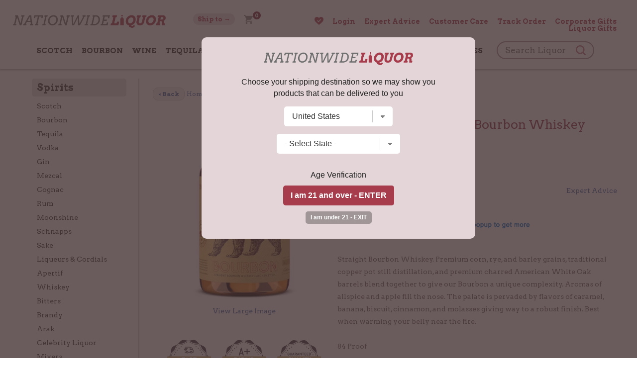

--- FILE ---
content_type: text/html; charset=UTF-8
request_url: https://www.nationwideliquor.com/62799/lost-republic-straight-bourbon-whiskey-750
body_size: 17701
content:
<!DOCTYPE html>
<html lang="en">
<head prefix="og: http://ogp.me/ns# fb: http://ogp.me/ns/fb# product: http://ogp.me/ns/product#">



<!-- new design -->

<link rel="preconnect" href="https://fonts.googleapis.com">
<link rel="preconnect" href="https://fonts.gstatic.com" crossorigin>
<link href="https://fonts.googleapis.com/css2?family=Arvo:wght@400;700&display=swap" rel="stylesheet"> 


<meta name="msvalidate.01" content="F08AC9A070A8A6831380C7EBECF91314" />







<!-- new design ends -->



	
	<script type="text/javascript">
    (function(c,l,a,r,i,t,y){
        c[a]=c[a]||function(){(c[a].q=c[a].q||[]).push(arguments)};
        t=l.createElement(r);t.async=1;t.src="https://www.clarity.ms/tag/"+i;
        y=l.getElementsByTagName(r)[0];y.parentNode.insertBefore(t,y);
    })(window, document, "clarity", "script", "lbpb08ffx7");
	</script>


	
	<script async src="https://ob.branderblender.com/i/637af157cfa4bd36a8568aba45d1f041.js" class="ct_clicktrue"></script> 

	<script id="mcjs">!function(c,h,i,m,p){m=c.createElement(h),p=c.getElementsByTagName(h)[0],m.async=1,m.src=i,p.parentNode.insertBefore(m,p)}(document,"script","https://chimpstatic.com/mcjs-connected/js/users/54dff6ea6db91ad654480dfc7/33e144edf114c842d53d426d5.js");</script>

	<!-- Facebook Pixel Code -->
	<script>
	!function(f,b,e,v,n,t,s)
	{if(f.fbq)return;n=f.fbq=function(){n.callMethod?
	n.callMethod.apply(n,arguments):n.queue.push(arguments)};
	if(!f._fbq)f._fbq=n;n.push=n;n.loaded=!0;n.version='2.0';
	n.queue=[];t=b.createElement(e);t.async=!0;
	t.src=v;s=b.getElementsByTagName(e)[0];
	s.parentNode.insertBefore(t,s)}(window,document,'script',
	'https://connect.facebook.net/en_US/fbevents.js');
	 fbq('init', '307745021384272');
	fbq('track', 'PageView');
	</script>
	<noscript>
	<img height="1" width="1"
	src="https://www.facebook.com/tr?id=307745021384272&ev=PageView
	&noscript=1"/>
	</noscript>
	<!-- End Facebook Pixel Code -->


	<!-- bing -->
	

	<!-- ADDED OCT. 2022 -->
	<script>
	  (function(d,s,i)
	  {
		var f,j;
		f=d.getElementsByTagName(s)[0];
		j=d.createElement(s);
		j.async=true;
		j.src='https://mtag.microsoft.com/tags/'+i+'.js';
		f.parentNode.insertBefore(j,f);
	  })
	  (document,'script','14087492731047');
	</script>

	<!-- added nov. 2022 -->
	<script>(function(w,d,t,r,u){var f,n,i;w[u]=w[u]||[],f=function(){var o={ti:"343004125"};o.q=w[u],w[u]=new UET(o),w[u].push("pageLoad")},n=d.createElement(t),n.src=r,n.async=1,n.onload=n.onreadystatechange=function(){var s=this.readyState;s&&s!=="loaded"&&s!=="complete"||(f(),n.onload=n.onreadystatechange=null)},i=d.getElementsByTagName(t)[0],i.parentNode.insertBefore(n,i)})(window,document,"script","//bat.bing.com/bat.js","uetq");</script>
 


		
	
	<!-- Google tag (gtag.js) -->
	<script async src="https://www.googletagmanager.com/gtag/js?id=G-HJSVDP1KZM"></script>
	<script>
	  window.dataLayer = window.dataLayer || [];
	  function gtag(){dataLayer.push(arguments);}
	  gtag('js', new Date());

	  gtag('config', 'G-HJSVDP1KZM', {'allow_enhanced_conversions':true});
	  gtag('config', 'AW-952263320', {'allow_enhanced_conversions':true});
	  gtag('config', 'AW-17574667736', {'allow_enhanced_conversions':true});
	</script>


 
	
	<script>
		!function (w, d, t) {
		  w.TiktokAnalyticsObject=t;var ttq=w[t]=w[t]||[];ttq.methods=["page","track","identify","instances","debug","on","off","once","ready","alias","group","enableCookie","disableCookie"],ttq.setAndDefer=function(t,e){t[e]=function(){t.push([e].concat(Array.prototype.slice.call(arguments,0)))}};for(var i=0;i<ttq.methods.length;i++)ttq.setAndDefer(ttq,ttq.methods[i]);ttq.instance=function(t){for(var e=ttq._i[t]||[],n=0;n<ttq.methods.length;n++
	)ttq.setAndDefer(e,ttq.methods[n]);return e},ttq.load=function(e,n){var i="https://analytics.tiktok.com/i18n/pixel/events.js";ttq._i=ttq._i||{},ttq._i[e]=[],ttq._i[e]._u=i,ttq._t=ttq._t||{},ttq._t[e]=+new Date,ttq._o=ttq._o||{},ttq._o[e]=n||{};n=document.createElement("script");n.type="text/javascript",n.async=!0,n.src=i+"?sdkid="+e+"&lib="+t;e=document.getElementsByTagName("script")[0];e.parentNode.insertBefore(n,e)};

		  ttq.load('C9FH4A3C77U63IDIKC70');
		  ttq.page();
		}(window, document, 'ttq');
	</script>















		
	
	<!-- Lior (heatmap) -->
	<script type="text/javascript" src="//script.crazyegg.com/pages/scripts/0022/1041.js" async="async"></script>
	
	<!-- DOOFINDER -->
	
	<script type="text/javascript">
	var df_group = '';
	</script>
	

	<script src="https://us1-config.doofinder.com/2.x/2c830bb6-2c9f-477e-abf3-25aaa9e183dd.js" async></script>
	
	
	
	

	

	
	



	
<meta name="facebook-domain-verification" content="zght2ohc9oaq9t3m88tq3kv7oc9pim" />

<meta charset="UTF-8">

	<link rel="canonical" href="https://www.nationwideliquor.com/62799/lost-republic-straight-bourbon-whiskey-750" />
	


<link rel="stylesheet" href="/style_2025.css" />
<title>Lost Republic Straight Bourbon Whiskey 750ml | Nationwide Liquor</title>
<meta name="viewport" content="width=device-width,initial-scale=1.0,user-scalable=no,maximum-scale=1.0" />

<meta name="ahrefs-site-verification" content="abdc0d05f0c329b392425cb65e81bb7100f4ef0398699f79c9d277ef49b72efc">

<META NAME="description" CONTENT="Shop Lost Republic Straight Bourbon Whiskey 750ml at the best prices. Premium corn, rye, and barley grains, traditional copper pot still distillation, and premium charred American White Oak barrels blend together to give our Bourbon a unique complexity." />
<meta name="norton-safeweb-site-verification" content="op3h72lu3koi131u0k4-l6o4jhivtyqawgm4k4qogsmkn4la5gyapabdduqp-kh4yfibiywm95xdhq6in7kqhfeg1fgpjlpom1ncdgci2f-mh8ndga1316r956dug857" />
<META NAME="author" CONTENT="Nationwide Liquor" />
<META name="distribution" content="Global">
<META name="publisher" content="Nationwide Liquor">
	<META name="robots" content="index,follow">
	<META name="author" content="Nationwide Liquor">
<META name="copyright" content="2026 Nationwide Liquor">
<META name="rating" content="General">
<META name="audience" content="All">
<META name="revisit-after" content="2 days">
<meta name="document-class" content="Living Document">
<meta name="document-state" content="Dynamic">
<meta name="verify-v1" content="aDEJQ1Fuxi9LQkcxU2Xas7gz6gi8w2k4XnWob3nc3U8=" />
<META name="y_key" content="50c643bc32d043cb">
<meta name="msvalidate.01" content="11F9829BD0614953A50983B0B573BC78" />
<link rel="shortcut icon" type="image/x-icon" href="/favicon.ico"/>
<link rel="icon" href="/favicon.ico" type="image/x-icon" />

<meta property="fb:app_id" content="307745021384272" />
	<meta property="og:title" content="Lost Republic Straight Bourbon Whiskey 750ml" />
	<meta property="og:description" content="Straight Bourbon Whiskey. Premium corn, rye, and barley grains, traditional copper pot still distillation, and premium charred American White Oak..." />
	<meta property="og:image" content="https://www.liquorstore-online.com/product_images/p_62799_thumb.webp" />
	<meta property="og:type" content="product.item" />
	<meta property="og:url" content="https://www.nationwideliquor.com/62799/lost-republic-straight-bourbon-whiskey-750" />
	<meta property="og:site_name" content="NationwideLiquor.com" />

	<meta property="product:condition" content="new" />
	<meta property="product:availability" content="instock" />
	<meta property="product:price:amount" content="88.99" />
	<meta property="product:price:currency" content="USD" />
	<meta property="product:link" content="https://www.nationwideliquor.com/62799/lost-republic-straight-bourbon-whiskey-750" />
	<meta property="product:retailer_item_id" content="dcbev004" />
	
	<meta name="twitter:card" content="summary" />
	<meta name="twitter:title" content="Lost Republic Straight Bourbon Whiskey 750ml" />
	<meta name="twitter:description" content="Straight Bourbon Whiskey. Premium corn, rye, and barley grains, traditional copper pot still distillation, and premium charred American White Oak..." />
	<meta name="twitter:image" content="https://www.liquorstore-online.com/product_images/p_62799_thumb.webp" />
	

<script src="//ajax.googleapis.com/ajax/libs/jquery/2.1.1/jquery.min.js"></script>


<script type="text/javascript" src="https://code.jquery.com/jquery-migrate-1.2.1.min.js"></script>
<script type="text/javascript" src="/js/csp_common_3.js"></script>
<script type="text/javascript">


$(document).ready(function()
{


	   		openwindow();
   		
	$(".toggle_cat").click(function()
	{
		$(".content_left").toggle();

		if ($(".content_left").is(":visible"))
		{
			$("#nav_small").find('a').removeClass('navsel');
			$(this).find('a').addClass("navsel");
			$(".searchbox2").hide();
		}
		else
		{
			$(this).find('a').removeClass("navsel");
		}

	 });


	$(".toggle_search").click(function() { $(".searchbox2").toggle();


		if ($(".searchbox2").is(":visible"))
		{
			$("#nav_small").find('a').removeClass('navsel');
			$(this).find('a').addClass("navsel");
			//$(".toggle_cat").find('a').removeClass('navsel');
			$(".content_left").hide();
		}
		else
		{
			$(this).find('a').removeClass("navsel");
		}


	});


	// Hiding popup state selection box | 12-12-2017
	$(".change_c").click(function(e)
	{
		e.preventDefault();
		openwindow();
	});


    $('#dialog .close').click(function (e)
    {
        e.preventDefault();
        $('#mask, #dialog').hide();
    });


    $('#mask').click(function ()
    {
       // $(this).hide();
        //$('#dialog').hide();
    });

	
	$(".open_search").click(function()
	{
		var scroll = $(window).scrollTop();
		
			$(".searchbox_mob").hide().animate({
                                                        opacity: "show"
                                                    },
                                                    "fast");
			
			$(".mainnav").hide();
			$(".menuopen").show();
			$(".menuclose").hide();
			$(".right_links").hide();
		
		if (scroll > 0)
		{
			 $("html, body").animate({ scrollTop: 0 }, "slow");
		}
		
			return false;
		
		
	});
	

	$(".shownav").click(function()
	{
		if ($(".mainnav").is(":visible"))
		{

			$(".mainnav").hide();
			$(".menuopen").show();
			$(".menuclose").hide();
			$(".right_links").hide();
			
			// $(".searchbox_mob").show(); // 02-09-2021


		}
		else
		{
			$(".mainnav").show();
			$(".menuopen").hide();
			$(".menuclose").show();
			$(".right_links").show();
			
			// $(".searchbox_mob").hide(); // 02-09-2021

		}

		$('html,body').scrollTop(0);
	});




	WIN_WIDTH = $(window).width();

	$(window).resize(function()
	{
		new_w = $(window).width();

		if (WIN_WIDTH != new_w)
		{
			/*
			$("#header_img").show();
			$("#hp_carousel").show();
			$("#search").show();
			$(".menuopen").show();
			$(".menuclose").hide();
			$("#container").children().show();
			$("#footer").show();
			*/

			if($(window).width() > 999)
			{

				 $('.mainnav').show();
				 $(".right_links").show();
				 
				 // $(".searchbox_mob").hide(); // 02-09-2021

			}

			if($(window).width() <= 999)
			{
				 //$('#left').hide();
				 $(".mainnav").hide();
				$(".menuopen").show();
				$(".menuclose").hide();
				$(".right_links").hide();
				
			}
		}

		WIN_WIDTH = new_w;

	});





});


</script>

<script>
$(document).ready(function()
{
	
	
	
	
    
    $(window).scroll(function() 
	{    
        var scroll = $(window).scrollTop();
		
		/*
		animate = 0;
		if (scroll == 0)
		{
			$("#search_2nd").hide();
			$(".searchbox_mob").hide().animate({
                                                        opacity: "show"
                                                    },
                                                    "fast");
		}
		else
		{
			$("#search_2nd").css('display','inline-block');
			$(".searchbox_mob").hide();
			
		}
		
		
		
		
        if (scroll > 0) 
		{
            $("#fixed_area").addClass("nav_border");
			
        } 
		else 
		{
           $("#fixed_area").removeClass("nav_border");
		  
        }
		*/
		
		
    });


});
</script>




	<script type="text/javascript" src="//platform-api.sharethis.com/js/sharethis.js#property=5a2b6905680f010012eb134d&product=inline-share-buttons"></script>
		<script src='https://www.google.com/recaptcha/api.js'></script>
	<script type="application/ld+json">
{
  "@context": "https://schema.org",
  "@type": "Organization",
  "name": "Nationwide Liquor",
  "url": "https://www.nationwideliquor.com/",
  "logo": "https://www.nationwideliquor.com/images/logo_r5.png"
}
</script>









<!-- Criteo Loader File -->
<script type="text/javascript" src="//dynamic.criteo.com/js/ld/ld.js?a=96898" async="true"></script>
<!-- END Criteo Loader File -->






</head>

<body>

	<script>
	
$(document).ready(function()
{
	
	var SITE_ROOT_URL = 'https://www.nationwideliquor.com/';
	
	var addmsg = "<span class='in_ur_cart pointer' rel='ppp'>&#10004; Added &nbsp; <a href='https://www.nationwideliquor.com/checkout/' class='red bold'>Checkout &rsaquo;</a></span>";
	var orig_add_to_cart = "<input type='hidden' maxlength='1' size='1' name='qty_ppp' class='catp_txt' value='1'> <a class='atc_btn add_to_cart pointer' rel='ppp'>Add to Cart</a><div class='msgp_ppp'></div>";

	
	
	$("body").on('click','.addtocartbtn',function()
	{
	
			p = $(this).attr("rel");
			imgdiv = $(this).parent();
			qty = $("input[name='qty_"+p+"']").val();

			datastr = "p="+p+"&nquan="+qty+"&ajax=1";
			
			// alert(datastr);
			
			imgdiv.html("&bull; &bull; &bull;");

			ajaxobj = $.ajax
			({
				type: "POST",
				url: SITE_ROOT_URL+"basket.php",
				cache: false,
				data: datastr,
				dataType: 'xml',
				success: function(xml)
				{
					
					
					tot_items = $(xml).find("tot_items").text();
					//p_id = $(xml).find("product_id").text();
					cart_result = $(xml).find("cart_result").text();


					obj_fbq = $(xml).find("fbq").text();
					obj_name = $(xml).find("product_name").text();
					obj_itemcode = $(xml).find("itemcode").text();
					obj_price = parseFloat($(xml).find("itemprice").text());
					
					
											if (obj_fbq == '1')
						{

							fbq('track', 'ViewContent',
							{
								content_name: obj_name,
								content_ids: [obj_itemcode],
								content_type: 'product',
								value: obj_price,
								currency: 'USD'
							});

							fbq('track', 'AddToCart',
							{
								content_name: obj_name,
								content_ids: [obj_itemcode],
								content_type: 'product',
								value: obj_price,
								currency: 'USD'
							});
						}
						
					if (cart_result == '1')
					{
						$(".tot_items_cart").html(tot_items);

						$(".tot_items_cart").parent().parent().hide().animate({opacity: "show"},"slow");

						new_msg = addmsg.replace(/(ppp)/g,p); // regex is better

						imgdiv.html(new_msg);
					}
					else
					{
						
						/* to replace multiple, use regex */
						
						new_msg = orig_add_to_cart.replace(/(ppp)/g,p);
						
						
						
						imgdiv.html(new_msg);
						
						$(".msgp_"+p).html('Please enter less quantity').addClass('red mt4 font10 lt15').show();
						
						// imgdiv.html(orig_add_to_cart);
						// imgdiv.html("<span class='error_red font12'>Error: Invalid quantity</span>");
					}


				},

				error: function ()
				{
					imgdiv.html("<span class='error_red font12'>Some error occured.Please try again later.</span>");
				}
			});


		});
});

	</script>
		<noscript><iframe src="https://ob.branderblender.com/ns/637af157cfa4bd36a8568aba45d1f041.html?ch=" width="0" height="0" style="display:none"></iframe></noscript> 
		<style>
	:root 
		{
		  --star-size: 20px;
		  --star-color: #E0E0E0;
		  --star-background: #ffaa00;
		}

		.Stars 
		{
		  --percent: calc(var(--rating) / 5 * 100%);
		 
		  display: inline-block;
		  font-size: var(--star-size);
		  font-family: Times;
		  line-height: 1;
		 
		}
		.Stars::before {
		  content: "★★★★★";
		  letter-spacing: 2px;
		  background: linear-gradient(90deg, var(--star-background) var(--percent), var(--star-color) var(--percent));
		  -webkit-background-clip: text;
		  -webkit-text-fill-color: transparent;
		 
		}
		
		.StarsBig{font-size:26px;top:2px;position:relative}
	</style>
	
<noscript class='noscript'><b>Your browser does not support JavaScript!</b><br />You might experience some issues browsing this website. We recommend you to either enable Javascript in your browser or use a different browser. Thank you.</noscript>




<script>
$(document).ready(function()
{
	new_vpwd = $(window).width();
	$("#size").html(new_vpwd + " px");
});

$(window).resize(function()
{
	new_vpwd = $(window).width();
	$("#size").html(new_vpwd + " px");

});
</script>


	<div id="fixed_area">
	
				

		<div id="topbar0">
			<div id="topbar1">
				<div id="topbar2">

					<div class="res_mobpad res_navicon left"><img src="/images/nav_menu2.png" class="shownav menuopen" alt="="/><img src="/images/ico_close.png" class="shownav menuclose hidden" alt="X"/></div>


					<div class="logo"><a href="https://www.nationwideliquor.com/"><img src="/images/logo_n1.png" class="noborder" alt="Nationwide Liquor"/></a></div>

					<div class="center_links">
							
						<ul class="nav_2">
						
							<li class="res_mobpad2"><a href="#;" class="open_search"><img src="/images/searchico.png"></a></li>
						
							<li>
								
								<a href="#;" class="change_c links sel_link"><span class='res_desktop'><span class=''>Ship to &rarr;</span></span>
								</a>
								
							
							</li>
							
							<li>
							<a href="https://www.nationwideliquor.com/basket.php"><img src="/images/ico_cart.png" class="ico_cart img_fade5" alt="Cart"/><sup class='tot_items_cart'>0</sup></a>
							</li>
						</ul>
							
							
							
							
						


					</div>
					
										<div class="right_links"><ul class="nav_3">
							
							<li><a href="https://www.nationwideliquor.com/wishlist/"><img style="position:relative;top:2px" src="/images/heart_2.png" width="18px">  <span class='wlcount'></span></a></li>
							
							
															<li><a href="https://www.nationwideliquor.com/login/">Login</a></li>
															
							<li><a href="https://www.nationwideliquor.com/expert-advice.php">Expert Advice</a></li>
							<!-- <li><a href="https://www.nationwideliquor.com/blog/">Blog</a></li> -->
							<li><a href="https://www.nationwideliquor.com/contact/">Customer Care</a></li>
							<li><a href="https://www.nationwideliquor.com/track-order.php">Track Order</a></li>
							<li><a href="https://www.nationwideliquor.com/corporate-gifts/">Corporate Gifts</a></li>
							<li><a href="https://www.nationwideliquor.com/gifting/">Liquor Gifts</a></li>
						
						</ul><div class="clear"></div></div>
					
					<div class="clear"></div>

				
					

					<script>
					$(document).ready(function()
					{
						searchurl = 'https://www.nationwideliquor.com/products/';
						LOCAL = '0';

						$("#searchform").submit(function()
						{

							key = $("#key").val().toLowerCase().trim().replace(/\s\s+/g, ' ').replace(/\s/g,'-');

							if (LOCAL == '1')
							{
								newurl = searchurl + "?key=" + key;
							}
							else
							{
								newurl = searchurl + key;
							}
							location.href = newurl;

							return false;
						});
						
						$("#searchform2").submit(function()
						{

							key = $("#key2").val().toLowerCase().trim().replace(/\s\s+/g, ' ').replace(/\s/g,'-');

							if (LOCAL == '1')
							{
								newurl = searchurl + "?key=" + key;
							}
							else
							{
								newurl = searchurl + key;
							}
							location.href = newurl;

							return false;
						});


					});
					</script>

					

					
					
					
					<div class="mainnav">
						<ul class="main_nav">


														<li class='js_navlinks'><a href="https://www.nationwideliquor.com/spirits/scotch/">Scotch</a></li>
								
								
																<li class='js_navlinks'><a href="https://www.nationwideliquor.com/spirits/bourbon/">Bourbon</a></li>
								
								
																<li class='js_navlinks'><a href="https://www.nationwideliquor.com/wine/champagne-sparkling/">Wine</a></li>
								
								
																	<li class='res_mobile'>
										<a href="https://www.nationwideliquor.com/wine/red-wine/" style='font-weight:normal;text-transform:none'>Red Wine</a>
										<a href="https://www.nationwideliquor.com/wine/white-wine/" style='font-weight:normal;text-transform:none'>White Wine</a>
										<a href="https://www.nationwideliquor.com/wine/champagne-sparkling/" style='font-weight:normal;text-transform:none'>Champagne</a>
									
									</li>
								
																	<li class='js_navlinks'><a href="https://www.nationwideliquor.com/spirits/tequila/">Tequila</a></li>
								
								
																<li class='js_navlinks'><a href="https://www.nationwideliquor.com/spirits/gin/">Gin</a></li>
								
								
																<li class='js_navlinks'><a href="https://www.nationwideliquor.com/spirits/vodka/">Vodka</a></li>
								
								
																<li class='js_navlinks'><a href="https://www.nationwideliquor.com/spirits/rum/">Rum</a></li>
								
								
																<li class='js_navlinks'><a href="https://www.nationwideliquor.com/celebrities/">Celebrity Liquor</a></li>
								
								
																<li class='js_navlinks'><a href="https://www.nationwideliquor.com/accessories/gift-certificates/">Gift Certificates</a></li>
								
								
								
						
						<li id="search_2nd" class="res_desktop">
							<form name="searchFrm" action="https://www.nationwideliquor.com/products/" id="searchform2" class="headersearch">
								<span class="input-append-2nd">

									<input name="key" type="text" id="key2" value="" placeholder="Search Liquor">
									<i class="icon-zoom-in2">
										<input type='image' class="wh20" src="/images/searchico.png" alt='Search'/></i>
								</span>
								
								
							</form>
							
						</li>
						
						


						</ul>
					</div>

					<div class="clear"></div>
				</div>

			</div>
		</div>

		
		
		

	</div>
	
	
	
	
	
	
	<div id="rest_body_no_coupon">
	
	
		
	
	 <div class="searchbox_mob ">

			<form name="searchFrm" action="https://www.nationwideliquor.com/products/" id="searchform" class="headersearch">
				<div class="input-append">

					<input name="key" type="text" id="key" value="" placeholder="Search Liquor">
					<i class="icon-zoom-in2">
						<input type='image' class="wh20" src="/images/searchico.png" alt='Search'/></i>
				</div>
				
			</form>
		</div>
	
	
			<div id="main_content">
		<div id="main_content1">

			

				<div class="content_right">
				


<!-- doofinder add to cart -->
	
	
<script>
$(document).ready(function()
{
	var SITE_ROOT_URL = 'https://www.nationwideliquor.com/';
	
	document.addEventListener('doofinder.cart.add', function(event) 
	{
		const { item_id, amount } = event.detail;

		// add custom code to send the data to your cart API

		
		p = item_id;
		
		datastr = "p="+p+"&nquan=1"+"&ajax=1";

		
		ajaxobj = $.ajax
		({
			type: "POST",
			url: SITE_ROOT_URL+"basket.php",
			cache: false,
			data: datastr,
			dataType: 'xml',
			success: function(xml)
			{
				
				 
				 
				tot_items = $(xml).find("tot_items").text();
				//p_id = $(xml).find("product_id").text();
				cart_result = $(xml).find("cart_result").text();


				obj_fbq = $(xml).find("fbq").text();
				obj_name = $(xml).find("product_name").text();
				obj_itemcode = $(xml).find("itemcode").text();
				obj_price = parseFloat($(xml).find("itemprice").text());
				
				
									if (obj_fbq == '1')
					{

						fbq('track', 'ViewContent',
						{
							content_name: obj_name,
							content_ids: [obj_itemcode],
							content_type: 'product',
							value: obj_price,
							currency: 'USD'
						});

						fbq('track', 'AddToCart',
						{
							content_name: obj_name,
							content_ids: [obj_itemcode],
							content_type: 'product',
							value: obj_price,
							currency: 'USD'
						});
					}
					
				if (cart_result == '1')
				{
					$(".tot_items_cart").html(tot_items);

					$(".tot_items_cart").parent().parent().hide().animate({opacity: "show"},"slow");

					
				}
				else
				{
					
					// do nothing
				}


			},

			error: function ()
			{
				// do nothing
			}
		});





		// console.log("added ${amount} of item #${item_id}");
	});
});

</script>
<script>


fbq('track', 'ViewContent', {
  content_name: 'Lost Republic Straight Bourbon Whiskey 750ml',
  content_ids: ['dcbev004'],
  content_type: 'product',
  value: 88.99,
  currency: 'USD'
 });

</script>






      
<!-- Criteo Product Tag -->

<script type="text/javascript">
window.criteo_q = window.criteo_q || [];
var deviceType = /iPad/.test(navigator.userAgent) ? "t" : /Mobile|iP(hone|od)|Android|BlackBerry|IEMobile|Silk/.test(navigator.userAgent) ? "m" : "d";
window.criteo_q.push(
    { event: "setAccount", account: 96898 },
	    { event: "setSiteType", type: deviceType},
    { event: "viewItem", item: "62799" }
);
</script>
<!-- END Criteo Product Tag -->

    






<script>
function submitTAF(frm)
{
var valid = true;
str = "There is some problem with your form submission. ";
str += "Kindly provide us the missing or incorrect information enclosed below.\n\r\n\r";

	if(!checkMail(frm.to.value))
	{
		str += "- Please enter a valid email address of your friend.\n\r";
		valid = false;
		frm.to.focus();
	}

	if(!checkMail(frm.from.value))
	{
		str += "- Please enter your valid email address.\n\r";
		valid = false;
		frm.from.focus();
	}

	if(frm.message.value=="")
	{
		str += "- Please enter message.\n\r";
		valid = false;
		frm.message.focus();
	}

	if(frm.code.value=="")
	{
		str += "- Please enter captcha code.\n\r";
		valid = false;
		frm.message.focus();
	}

	if(!valid)
		alert(str);

return valid;
}


function submitReview(frm)
{
var valid = true;
str = "There is some problem with your form submission. ";
str += "Kindly provide us the missing or incorrect information enclosed below.\n\r\n\r";

	if(frm.title.value=="" || frm.title.value==null)
	{
		str += "- Please enter title.\n\r";
		valid = false;
		frm.title.focus();
	}

	if(frm.review.value=="" || frm.review.value==null)
	{
		str += "- Please enter review.\n\r";
		valid = false;
		frm.review.focus();
	}

	if(frm.anonymous[0].checked == true && frm.reviewer.value=="")
	{
		str += "- Please enter reviewer name.\n\r";
		valid = false;
		frm.reviewer.focus();
	}

	if(!valid)
		alert(str);

return valid;
}


function updateTabbedPane(tabID)
{
var tabArr =  new Array("distilleryTab", "tastingNotesTab", "tellFriendTab", "addReviewTab");

	for(i=0; i<tabArr.length; i++)
	{
		if(tabID==tabArr[i])
		{
			document.getElementById(tabArr[i]).style.borderBottom="none";
			div = tabArr[i].replace("Tab","Div");
			document.getElementById(div).style.display="block";
			document.getElementById(tabArr[i]).style.border="1px solid #F0EEE7";
			document.getElementById(tabArr[i]).style.borderBottom="none";
		}
		else
		{
			document.getElementById(tabArr[i]).style.borderBottom="1px solid #F0EEE7";
			div = tabArr[i].replace("Tab","Div");
			document.getElementById(div).style.display="none";
			document.getElementById(tabArr[i]).style.border="1px solid #F0EEE7";
			document.getElementById(tabArr[i]).style.borderBottom="1px solid #F0EEE7";
		}
	}
}


</script>










	<div itemscope itemtype="http://schema.org/Product">



			<p>
							

					 <div class='font12' style='padding-bottom:10px;line-height:18px'>
						<table>
						<tr>
						<td><a onclick="history.back()" href="#;" class="linksbtn" style="text-transform:none;cursor:pointer"><&nbsp;Back</a></td>
						<td><a href="https://www.nationwideliquor.com/" class="links">Home</a> &nbsp;>&nbsp; <a class="links" href="https://www.nationwideliquor.com/spirits/bourbon/">Bourbon</a> &nbsp;>&nbsp; Lost Republic Straight Bourbon Whiskey 750ml						</td>
						</tr>
						</table>
					</div>
					
					
							</p>
		
		



		<div id="pd_left" class="center">

						<div class="mb10"><img itemprop="image" src="https://www.liquorstore-online.com/product_images/p_62799.webp" alt="Lost Republic Straight Bourbon Whiskey 750ml" style="max-width:99%"></div>


							<p class="center mb5"><a class="links" href="https://www.liquorstore-online.com/product_images/p_62799.webp" target="_blank">View Large Image</a></p>
					<div class='space20'></div>
	<div class='space20'></div>
	
	<div class='center'>
			<a href="https://www.shopperapproved.com/reviews/nationwideliquor.com">
		<img height="80px" src="https://www.liquorstore-online.com/common/quality_web.png" alt="Quality Guaranteed">		</a>
			</div>
	<div class='space20'></div>
	
		<div id="reviews_show"
	
		
	></div>
		
	
		</div>

		<div id="pd_right">

			
			
			
			<h1 itemprop="name">Lost Republic Straight Bourbon Whiskey 750ml</h1>
			
			<div id="top_container_box">
			<p class="bold nobtmpad"><span class='faded unbold' itemprop='sku'>dcbev004</span>			
				
				&nbsp; 		
		<script type="text/javascript">
		$(document).ready(function()
		{
			var SITE_ROOT_URL = 'https://www.nationwideliquor.com/';
			var SITE_APPEND = '/';
			var URL_IMG_SSL = 'https://www.liquorstore-online.com/';
			var SID = '2';
			
			var app_left = '';
			var app_right = '';
			
			if (SID == '2') 
			{
				app_left = "("; 
				app_right = ")";
			}
			
			
			$("#top_container_box").on('click','.add_wishlist',function()
			{
				
				id = $(this).attr("rel");
				
				objs = $(this);
				
				do_what = $(this).attr("rev");
				
				p = $(this).attr("rel");
				
				datastr = "p="+p+"&ajax=1&do="+do_what;
				
				// alert(datastr);
				
				objs.addClass("img_fade5");
				
						
				ajaxobj = $.ajax
				({
					type: "POST",
					url: SITE_ROOT_URL+"add_wishlist.php",
					cache: false,
					data: datastr,
					dataType: 'xml',
					
					success: function(xml)
					{
						
						objs.removeClass("img_fade5");
						
						added = $(xml).find("added").text();
						count = $(xml).find("count").text();
						
						if (added == 'yes')
						{
							$(".wlcount").hide().html(app_left+count+app_right).animate({
																opacity: "show"
															},
															"slow");
															
							if (do_what == '1')
							{
								objs.attr("src",SITE_APPEND + "images/heart_2.png");
								objs.attr("rev","-1");
								objs.attr("title","In your Wishlist");
							}
							if (do_what == '-1')
							{
								objs.attr("src",SITE_APPEND + "images/heart_0.png");
								objs.attr("rev","1");
								objs.attr("title","Add to Wishlist");
							}
							
							
						}
						
						/*
						tot_items = $(xml).find("tot_items").text();
						//p_id = $(xml).find("product_id").text();
						cart_result = $(xml).find("cart_result").text();


						obj_fbq = $(xml).find("fbq").text();
						obj_name = $(xml).find("product_name").text();
						obj_itemcode = $(xml).find("itemcode").text();
						obj_price = parseFloat($(xml).find("itemprice").text());
						*/
						
						
					},

					error: function ()
					{
						/* do nothing */
						objs.removeClass("img_fade5");
					}
				});
				
			});
		});
		
		</script>
		
		<img style="position:relative;top:4px" class="add_wishlist" title="Add to Wishlist" rev="1" rel="62799" src="https://www.nationwideliquor.com/images/heart_0.png" width="20px"/>				
			
			</p>
			</div>
			
					<style>
		
		.mt10{margin-top:10px;}
		
		
		#review_form 
		{
			width:400px;
			height:85%;
			padding:20px 20px;
			display: none;
			background: #FFFFFF;
			margin-top:0px;
			margin-bottom:0px;
			position: fixed;
			top: 50%; 
			left: 50%;
			z-index:99999;
			
			text-align:left;
			overflow: auto;
		}

		#review_form p{padding:0;margin:0 0 10px 0;}

		#review_form .p_lbl
		{
			margin:0;display:inline-block;font-size:13px;font-weight:bold;
			padding:5px 10px;
			color:#906f34;
			background: #ffdc7e;

			-webkit-border-top-left-radius: 5px;
			-webkit-border-top-right-radius: 5px;
			-moz-border-radius-topleft: 5px;
			-moz-border-radius-topright: 5px;
			border-top-left-radius: 5px;
			border-top-right-radius: 5px;

		}

		.g-recaptcha 
		{
			transform:scale(0.7);
			transform-origin:0 0;
		}

		#review_form .space20{height:15px;}
		#review_form input:not([type="submit"]), #review_form textarea {width:90%;outline: none; }

		.rating_input{border-radius:0;font-size:14px;font-family:arial;outline:none;BORDER:1px solid #d0a348;margin:0;padding:7px;font-weight:normal; -webkit-appearance: none;}
		
		
		.rating_input::placeholder { /* Chrome, Firefox, Opera, Safari 10.1+ */
		  color: #c0c0c0;
		  opacity: 1; /* Firefox */
		}

		_rating_input:-ms-input-placeholder { /* Internet Explorer 10-11 */
		  color: #c0c0c0;
		}

		_rating_input::-ms-input-placeholder { /* Microsoft Edge */
		  color: #c0c0c0;
		}
		
		
		.inpbold{font-weight:bold;font-size:16px}

		*html #review_form {position:absolute}

		#review_form .close_review_form{font-size:14px;color:#a0a0a0;text-transform:uppercase;text-decoration:none;}
		#review_form select {font-family:arial,tahoma;font-size:12px;padding:0;color:#333333;}
		#review_form .submit {cursor:pointer;}

		.f_right{float:right;}

		.horline2{height:1px;background:#c0c0c0;margin:10px 0;padding:0;}

		.h3_rating{margin:0 0 10px 0;padding:0;}

		.review_submit_ok{margin-bottom:20px;background:#5eb600;display:none;color:white;padding:10px;display:none}


		.rate 
		{
			float:left;
			padding: 0 5px 0 10px;
			BORDER:1px solid #d0a348;
			outline:none;
			overflow:hidden;
			
		}
		.rate:not(:checked) > input {
			position:absolute;
			top:-9999px;
		}
		.rate:not(:checked) > label {
			float:right;
			width:1em;
			overflow:hidden;
			white-space:nowrap;
			cursor:pointer;
			font-size:30px;
			color:#ccc;
		}
		.rate:not(:checked) > label:before {
			content: '★ ';
		}
		.rate > input:checked ~ label {
			color: #ffaa00;    
		}
		.rate:not(:checked) > label:hover,
		.rate:not(:checked) > label:hover ~ label {
			color: #ffdc7e;  
		}
		.rate > input:checked + label:hover,
		.rate > input:checked + label:hover ~ label,
		.rate > input:checked ~ label:hover,
		.rate > input:checked ~ label:hover ~ label,
		.rate > label:hover ~ input:checked ~ label 
		{
			color: #ffaa00;
		}

			
			
		

		.rbar{color:#999;margin:0 5px;width:1px;background:#999;height:15px;display:inline-block;position:relative;top:3px}
		
		.review_heading{font-size:16px;font-weight:bold;margin:0 0 5px 0;padding:0}
		
		.gotoreviews{cursor:pointer;}
		
		.res_in_nl{display:inline-block;}
		
		@media screen and (min-width:0px) and (max-width: 767px)
		{
			#review_form
			{
				width:80%;
				padding:10px;
			}
			
			.res_in_nl{display:block;margin-top:10px;}
			
		}
		
		.top1pxm{position:relative;top:-1px}
		
		
		</style>
				<script type="text/javascript">
			
			$(document).ready(function()
			{
				var recap = 0;
				var SITE_APPEND = '/';

				function recaptchaCallback()
				{
					recap = 1;
					
				}
				
				$(".gotoreviews").on('click',function()
				{
					$('html, body').animate({
									scrollTop: $('#reviews_show').offset().top
								}, 'fast');
								
				});
				
				
				$('#sort_review').on('change', function() 
				{
					next_page = 1;
					load_reviews(next_page);
				  
				});
				
				$(document).on("click",".load_reviews",function()
				{
					next_page = $(this).attr("rel");
					load_reviews(next_page);
				});
				
				
				function load_reviews(next_page)
				{
					sort = $("#sort_review").val();
					var datastr = 'product_id=62799&sort='+sort+'&next_page='+next_page;
					
					ajaxobb = $.ajax
					({
							type: "POST",
							url: SITE_APPEND + "ajax_load_reviews.php",
							cache: false,
							data: datastr,
							dataType: 'text',
							success: function(e) 
							{
								
								 $('html, body').animate({
									scrollTop: $('#reviews_show').offset().top
								}, 'fast');
								
								$("#review_box").hide().html(e).animate({
                                                        opacity: "show"
                                                    },
                                                    1200);
								
								
							},
							
							error: function ()
							{
								
							}
								
							
					});
				}
				
				
					
					
				
				$(".close_review_form").click(function()
				{
					close_review_form();
					// location.reload();
					
					load_page_safely();

				});
				
				$(".write_review").click(function()
				{
					open_review_form();
				});
				
				
			
								
				function load_page_safely()
				{
					tmp_loc = window.location.href;
					tmp_loc = tmp_loc.replace("?loadR=1","");
					tmp_loc = tmp_loc.replace("loadR=1","");
					window.location = tmp_loc;
				}
				
				
				
				function close_review_form()
				{
					$("#mask").hide();
					$("#review_form").hide();
					$('body').css('overflow', '');
				}
				
				function open_review_form()
				{
					
					$('body').css('overflow', 'hidden');
					
					var maskHeight = $(document).height();
					var maskWidth = $(window).width();
					$('#mask').css({'width':maskWidth,'height':maskHeight});
					$('#mask').fadeTo("fast",0.8); 
				 
					var winH = $(window).height();
					var winW = $(window).width();
					id = $("#review_form");
					
					// alert(winH + '-' + winW);
					
					
					$(id).css('top',20);
					$(id).css('left', winW/2-$("#review_form").width()/2 - 10);
				 					
					$(id).fadeIn('fast'); 
				}
				
				$("#reviewfrm").submit(function()
				{
					var formok = true;
					var err = '';
					
					$rating = $("#review_form input[name='rating[]']:checked");
					$headline = $("#review_form input[name='headline']");
					$review = $("#review_form textarea[name='review']");
					$name = $("#review_form input[name='name']");
					// $email = $("#review_form input[name='email']");
					
					// alert('rating val is..' + $rating.val());
					
					if ($rating.val()=='' || !$rating.val()) { err += '- Please select a star rating. \n'; formok = false; }
					if (IsEmpty($(this).find("input[name='headline']").val())) { err += '- Please enter headline. \n'; formok = false; }
					if (IsEmpty($(this).find("textarea[name='review']").val())) { err += '- Please enter your review. \n'; formok = false; }
					if (IsEmpty($(this).find("input[name='name']").val())) { err += '- Please enter your name. \n'; formok = false; }
					// if (IsEmpty($(this).find("input[name='email']").val())) { err += 'Please enter your email. \n'; formok = false; }
					
										
					if (formok == false)
					{
						alert('Sorry, we cannot complete your request. Please provide us the missing or incorrect information enclosed below.\n\n'+err);
					}
					else
					{
						
						var datastr = 'g-recaptcha-response='+grecaptcha.getResponse()+'&product_id=62799&rating='+$rating.val()+'&headline='+$headline.val()+'&review='+$review.val()+'&name='+$name.val();
						
						
						// alert(datastr);
						
						
						$("#errormsg2").show().html("Processing...Please wait");
						$("#btn_submit").hide();
						
						ajaxobb = $.ajax
						({
								type: "POST",
								url: SITE_APPEND + "ajax_review.php",
								cache: false,
								data: datastr,
								dataType: 'xml',
								success: function(xml) 
								{
									msg = $(xml).find("msg").text();
									error = $(xml).find("error").text();
									
									
									
									if (error == '1')
									{
										$("#errormsg2").show().html(msg);
										$("#btn_submit").show();
										
										recap = 0;
										
									}
									
									if (error == '0')
									{
										
										
										// location.reload();
										close_review_form();
										load_page_safely();
										
										
									}
									
								},
								
								error: function ()
								{
									$("#errormsg2").show().html('Some error occured. Please try again later.');
									$("#btn_submit").show();
									
								}
									
								
						});
						
					}
									
					return false;
					
				});
				
				
			});
			
		</script>
				<div>
							<span class="Stars" title="No rating yet" style="--rating: 0;"></span> 
							<span class="top1pxm"><a href="#;" class="links write_review">Write a review</a></span>
		
		</div>
				
		<div class="space20"></div>

		<div class="review_submit_ok"></div>

		
		
		<script>
				</script>

				<div id="review_form" style="display:none">
			
			<form id="reviewfrm" action="#;">
			<table cellspacing="0" cellpadding="0" width="100%">
			<tr>
			<td width="20%">
									<img itemprop="image" src="https://www.liquorstore-online.com/product_images/p_62799_thumb.webp" alt="Lost Republic Straight Bourbon Whiskey 750ml" style="max-height:100px">
			<td>
				<h3 class="h3_rating">Write a review</h3>
				<p class="nobtmpad red"><b>Lost Republic Straight Bourbon Whiskey 750ml</b></p>
			</td>
			<td valign="top" align="right" width="5%">
				<a href="#;" class="close_review_form" title="Close">&#10060;</a>
			</td>
			</tr>
			</table>
			
			<div class='space20'></div>
			
			<div class="p_lbl">Select a rating &darr;</div>
			<div>
				<div class="rate">
				
					<input type="radio" id="star5" name="rating[]" value="5" />
					<label for="star5" title="Excellent">5 stars</label>
					
					<input type="radio" id="star4" name="rating[]" value="4" />
					<label for="star4" title="Very Good">4 stars</label>
					
					<input type="radio" id="star3" name="rating[]" value="3" />
					<label for="star3" title="Good">3 stars</label>
					
					<input type="radio" id="star2" name="rating[]" value="2" />
					<label for="star2" title="Average">2 stars</label>
					
					<input type="radio" id="star1" name="rating[]" value="1" />
					<label for="star1" title="Bad">1 star</label>
					
					
					
					
				</div>
				
				<span class='rating_title'></span>
				
				<div class='clear'></div>
			</div>
			
			<div class='space20'></div>
			
			
			<div  class="p_lbl">Add a headline &darr;</div>
			<div><input name="headline" autocomplete="off" class="rating_input inpbold" maxlength="60" size="40"></div>	
			<div class='space20'></div>
			
			<div  class="p_lbl">Write your review &darr;</div>
			<div><textarea name="review" class="rating_input" rows="4"></textarea></div>	
			<div class='space20'></div>
			
			<div class="p_lbl">Your name &darr;</div>
			<div><input name="name" autocomplete="off" maxlength="100" class="rating_input" value=""></div>
			
			
			<div class='space20'></div>
			<div class="g-recaptcha" data-sitekey="6LcjDDwUAAAAAJDoh0mgTBL9e5k-VQhN7psiqrV-" data-callback="recaptchaCallback"></div>
			
			<div><input type="submit" value="Submit Review" class="resbtns2" id="btn_submit"></div>
			
			<p id="errormsg2" style="margin:10px 0 0 0;padding:0;color:red;font-weight:bold"></p>
			
			
			</form>
		
		</div>
		
			


			<div itemprop="offers" itemscope itemtype="http://schema.org/Offer">

				<p>
				<span class="price_big"><span itemprop="priceCurrency" content="USD">$</span><span itemprop="price" content="88.99">88.99</span></span>&nbsp;<span style='font-size:12px;margin-left:5px;font-weight:bold;display:inline-block;color:red;background:#fff;'>price per bottle</span>				
				
				<span style="float:right"><a href="https://www.nationwideliquor.com/expert-advice.php" class="links">Expert Advice</a></span>
				
				</p>
				
				
				
				
				
												<div><a href="https://www.nationwideliquor.com/cart/?p=62799" class="resbtns2">Add to Cart</a>
						</div>



						<link itemprop="availability" href="http://schema.org/InStock" />
						<img src="https://www.liquorstore-online.com/common/select_state.png" />
											<div class="space20"></div>
					<p itemprop="description">Straight Bourbon Whiskey. Premium corn, rye, and barley grains, traditional copper pot still distillation, and premium charred American White Oak barrels blend together to give our Bourbon a unique complexity. Aromas of allspice and apple fill the nose. The palate is pervaded by flavors of caramel, banana, biscuit, cinnamon, and molasses giving way to a robust finish. Best when warming your belly near the fire. <br><br>84 Proof</p>
						<div style="height:40px;margin-top:20px">
			<div class="sharethis-inline-share-buttons"></div>
	</div>
				</div>






			<div class="mt20">

					<table cellspacing="1" cellpadding="8"  class="tablebg">
		<tr class="whitebg">
		<td  align="left" ><strong>ABV:</strong></td>
		<td  align="left" >-</td>
		</tr>
		
		<tr class="whitebg">
		<td align="left" ><strong>Distillery:</strong></td>
		<td align="left" >
		-		</td>
		</tr>
		
		<tr class="whitebg">
		<td align="left" ><strong>Vintage:</strong></td>
		<td align="left" >
		 - </td>
		</tr>
		
		
		<tr class="whitebg">
		<td align="left" ><strong>Region:</strong></td>
		<td align="left" >
		-		</td>
		
		</tr>
		
		
		<tr class="whitebg">
		<td align="left" ><strong>Size:</strong></td>
		<td align="left" >
		-		</td>
		
		</tr>
		<tr class="whitebg">
		<td align="left" ><strong>Availability:</strong></td>
		<td align="left" >  In Stock </td>
		
		</tr>
		
					<tr class="whitebg">
			<td align="left" ><strong>Distributed by:</strong></td>
			<td align="left" > FWH </td>
			
			</tr>
					
		
		</table>
					<div class="space20"></div>


								<div class="optbox" id="optbox_prodinfo">

					

									</div>
			</div>







		</div>

		<div class="clear"></div>
		
		




	</div>




		</div>

					<div class="content_left">
				
						<h3 class="sec_head">Spirits</h3>
						
						<ul class="sec_cat">
													<li><a href="https://www.nationwideliquor.com/spirits/scotch/" >Scotch</a>
														<li><a href="https://www.nationwideliquor.com/spirits/bourbon/" >Bourbon</a>
														<li><a href="https://www.nationwideliquor.com/spirits/tequila/" >Tequila</a>
														<li><a href="https://www.nationwideliquor.com/spirits/vodka/" >Vodka</a>
														<li><a href="https://www.nationwideliquor.com/spirits/gin/" >Gin</a>
														<li><a href="https://www.nationwideliquor.com/spirits/mezcal/" >Mezcal</a>
														<li><a href="https://www.nationwideliquor.com/spirits/cognac/" >Cognac</a>
														<li><a href="https://www.nationwideliquor.com/spirits/rum/" >Rum</a>
														<li><a href="https://www.nationwideliquor.com/spirits/moonshine/" >Moonshine</a>
														<li><a href="https://www.nationwideliquor.com/spirits/schnapps/" >Schnapps </a>
														<li><a href="https://www.nationwideliquor.com/spirits/sake/" >Sake </a>
														<li><a href="https://www.nationwideliquor.com/spirits/liqueurs-cordials/" >Liqueurs & Cordials</a>
														<li><a href="https://www.nationwideliquor.com/spirits/apertif/" >Apertif</a>
														<li><a href="https://www.nationwideliquor.com/spirits/whiskey/" >Whiskey</a>
														<li><a href="https://www.nationwideliquor.com/spirits/bitters/" >Bitters</a>
														<li><a href="https://www.nationwideliquor.com/spirits/brandy/" >Brandy</a>
														<li><a href="https://www.nationwideliquor.com/spirits/arak/" >Arak</a>
														<li><a href="https://www.nationwideliquor.com/celebrities/" >Celebrity Liquor</a>
														<li><a href="https://www.nationwideliquor.com/spirits/mixers/" >Mixers</a>
														<li><a href="https://www.nationwideliquor.com/spirits/other/" >Other Spirits</a>
													</ul>
												<h3 class="sec_head">Wine</h3>
						
						<ul class="sec_cat">
													<li><a href="https://www.nationwideliquor.com/wine/country/" >Country</a>
														<li><a href="https://www.nationwideliquor.com/wine/red-wine/" >Red Wine</a>
														<li><a href="https://www.nationwideliquor.com/wine/white-wine/" >White Wine</a>
														<li><a href="https://www.nationwideliquor.com/wine/champagne-sparkling/" >Champagne Sparkling </a>
														<li><a href="https://www.nationwideliquor.com/wine/rose-wine/" >Rosé Wine</a>
														<li><a href="https://www.nationwideliquor.com/wine/dessert/" >Dessert</a>
														<li><a href="https://www.nationwideliquor.com/wine/kosher-wines/" >Kosher Wines</a>
														<li><a href="https://www.nationwideliquor.com/wine/organic-wine/" >Organic Wine</a>
														<li><a href="https://www.nationwideliquor.com/wine/vermouth/" >Vermouth</a>
														<li><a href="https://www.nationwideliquor.com/wine/other/" >Other Wine</a>
													</ul>
												<h3 class="sec_head">Accessories</h3>
						
						<ul class="sec_cat">
													<li><a href="https://www.nationwideliquor.com/accessories/bar-kitchen/" >Bar & Kitchen</a>
														<li><a href="https://www.nationwideliquor.com/accessories/gift-baskets/" >Gift Sets</a>
														<li><a href="https://www.nationwideliquor.com/accessories/glasses/" >Glasses</a>
														<li><a href="https://www.nationwideliquor.com/accessories/gift-certificates/" >Gift Certificates</a>
														<li><a href="https://www.nationwideliquor.com/accessories/cigars/" >Cigars</a>
													</ul>
										<p>&nbsp;</p>
				<div class='clear'></div>
							</div>

			
		<div class="clear"></div>
	    </div>
	</div>
		




	<div id="footer_container">
		<div id="footer_container1">
			<div id="footer_container2">


				 <div class="footer_boxes">

					
					<p class="footer_heading">Payment Options</p>
	            	<p><img src="/images/all_cards.png" class="all_cards" alt="Cards"/></p>




	            </div>



				<div class="footer_boxes">
					<p class="footer_heading">About NWL</p>
	            	<ul class="footer_nav">

					<li><a href="https://www.nationwideliquor.com/video/">Company</a></li> 					
					<li><a href="https://www.nationwideliquor.com/reviews/">Reviews</a></li>
					<li><a href="https://www.nationwideliquor.com/faqs/">FAQs</a></li>
					<li><a href="https://www.nationwideliquor.com/blog/">Our Blog</a></li>
					<li><a href="https://www.nationwideliquor.com/expert-advice.php">Expert Advice</a></li>
					<li><a href="https://www.nationwideliquor.com/retailers.php">Retailer Network</a></li>
					<li><a href="https://www.nationwideliquor.com/celebrities/">Celebrity Liquor</a></li>
					<li><a href="https://www.nationwideliquor.com/accessories/gift-certificates/">Gift Certificates</a></li>
					
					<li><a href="https://www.nationwideliquor.com/corporate-gifts/">Corporate Gifts</a></li>
					
					<li><a href="https://www.nationwideliquor.com/gifting/">Liquor Gifts</a></li>
					
					
	                </ul>




				</div>
				
				<div class="footer_boxes">
					<p class="footer_heading">Get in Touch</p>
	            	<ul class="footer_nav">

					<li><a href="https://www.nationwideliquor.com/contact/">Customer Care</a></li>
					<li><a href="https://www.nationwideliquor.com/track-order.php">Track Order</a></li>
					<li><a href="https://www.nationwideliquor.com/corporate-gifts/">Corporate Gifts</a></li>
					<li><a href="https://www.nationwideliquor.com/shipping-policy/">Shipping Policy</a></li>
					<li><a href="https://www.nationwideliquor.com/privacy-policy/">Terms of Service </a></li>
					<li><a href="https://www.nationwideliquor.com/privacy-policy/">Privacy Policy</a></li>
					<li><a href="https://www.nationwideliquor.com/advertise/">Advertise with Us</a></li>
					
					<li><a href="https://www.nationwideliquor.com/sitemap/">Sitemap</a></li>
					
					
	                </ul>




				</div>




				<div class="footer_boxes">
						
						<p>Nationwide Liquor finds all of your favorite wine and spirits from your local liquor stores, applies the best prices delivered right to your door.</p>

						<p>&copy; 2026 Nationwide Liquor. All rights reserved. <br />
						<a href="http://www.sabrox.com" class="sabrox">Powered by Sabrox</a></p>
				</div>



				<div class="clear"></div>




			 </div>
	    </div>
	</div>
	
	
	</div> <!-- rest body -->
	



		
	<script>
	$(document).ready(function()
	{
		$(".close_statepop").click(function()
		{
			$("#mask_popup").hide();
			$("#dialog_popup").hide();
			
		});
		
		
		$(".popupenterbtn").click(function()
		{
			if ($("#us_state").val()=='' && $('#CTRY').val()=='1')
			{
				$("#statenotselerr").hide().animate({
                                                        opacity: "show"
                                                    },
                                                    "fast");
				return false;
				
			}
		});
		
		
		
		
		$("#us_state").change(function()
		{
			if ($(this).val()=='')
			{
				// @hidden - 11/10/21 --- $('.submit').hide();
			}
			
			if ($(this).val()=='TN')
			{
				$("#us_city").show();
			}
			else
			{
				$("#us_city").hide();
			}
			
			
		});
			
		$('#CTRY').change(function() 
		{
			
			
			
			var country = $(this).val();
			
			if (country == 1)
			{
				$('#us_state').show();
				
				val = $("#us_state").val();
				
				if (val == 'TN')
				{
					$("#us_city").show();
				}
				
				
				// @hidden - 11/10/21 --- if (val == '') $('.submit').hide();
			}
			else if (country == 0)
			{
				$('.submit').hide();
				$('#states').hide();
				
				$("#us_city").hide();
			}
			else
			{
				$('.submit').show();
				$('#us_state').hide();
				
				$("#us_city").hide();
				
				
			}
		});
		
		/*
		
		@hidden - 11/10/21
		$('#us_state').change(function() 
		{
		
			if ($(this).val() != '')
			{
				$('.submit').show();
			}
			else
			{
				$('.submit').hide();
			}	
				
		});
		*/
		
		
					newht = $('.content_right').height();
			if (newht < 800) newht = 800;
			
			var cr_height = newht+70;
			$('.content_left').css('height',cr_height);
					
		
			
		$('#dialog_popup .close').click(function (e) 
		{
			e.preventDefault();
			$('#mask_popup, #dialog_popup').hide();
		});    
		 
	   
		$('#mask_popup').click(function () 
		{
		   
		}); 
		
	});
	</script>
	
		
	
	
	<style>
	
	#mask_popup {
	 display: none; 
	 background: #453235; 
	 position: fixed; 
	 left: 0; top: 0; 
	 width: 100%; height: 100%;
	 z-index:9999;
	}
	 
	#dialog_popup
	{
		font-family: Arial,Helvetica,sans-serif;
		font-size:16px;
		width:450px;
		min-height:150px;
		padding:30px 50px;
		display: none;
		background: #e4d6d8;
		margin-top:50px;
		margin-bottom:50px;
		float: left;
		position: fixed;
		top: 50%; left: 50%;
		z-index:99999;
		border-radius:10px;
		-moz-border-radius:10px;
		text-align:center;
		color:#222;
	}
	 
	 
	*html #mask_popup {position:absolute}
	*html #dialog_popup {position:absolute}

	#dialog_popup .close{font-size:10px;color:#a0a0a0;text-transform:uppercase;text-decoration:none;}
	#dialog_popup select {font-family:arial,tahoma;font-size:12px;padding:0;color:#333333;}
	#dialog_popup .submit {cursor:pointer;}

	
	

	
	.dialog_p{line-height:23px;text-align:center;font-weight:normal;margin-bottom:15px;}
	
	.mb15{margin-bottom:15px;}
	
	
	
	/* Buttons (double nn) */
	
	.dialog_btnn{}
	.dialog_btnn:hover{}
	
	.dialog_btnn_green
	{
		height:40px;
		font:inherit;
		border:none;
		text-decoration:none;
		display:inline-block;
		color:#fff;
		font-weight:bold;
		border-radius: 5px; 
		cursor:pointer;
		outline:none;
		background:#a73c4c;
		padding:0 15px;
		margin:0;
	}
	.dialog_btnn_green:hover{background:#a73c4c;}
	
	
	.dialog_btnn_red
	{
		height:25px;
		font:inherit;
		border:none;
		text-decoration:none;
		display:inline-block;
		color:#fff;
		font-weight:bold;
		border-radius: 5px; 
		cursor:pointer;
		outline:none;
		background:#a19697;
		padding:0 10px;
		margin:0;
		font-size:12px;
	}
	.dialog_btnn_red:hover{}
	
	
	
	
	
	
	
	/* Select Boxes */
	
	#dialog_popup select {

	 
	  background-color: white;
	  border:none;
	  border-radius: 5px;
	  display: inline-block;
	  font: inherit;
	  line-height: 1.5em;
	  padding: 0.5em 3.5em 0.5em 1em;
	 

	  /* reset */

	  margin: 0;      
	  -webkit-box-sizing: border-box;
	  -moz-box-sizing: border-box;
	  box-sizing: border-box;
	  -webkit-appearance: none;
	  -moz-appearance: none;
	}




	#dialog_popup select.minimal{
  background-image:
    linear-gradient(45deg, transparent 50%, gray 50%),
    linear-gradient(135deg, gray 50%, transparent 50%),
    linear-gradient(to right, #ccc, #ccc);
  background-position:
    calc(100% - 20px) calc(1em + 2px),
    calc(100% - 15px) calc(1em + 2px),
    calc(100% - 2.5em) 0.5em;
  background-size:
    5px 5px,
    5px 5px,
    1px 1.5em;
  background-repeat: no-repeat;
}

#dialog_popup select.minimal:focus {
  background-image:
    linear-gradient(45deg, gray 50%, transparent 50%),
    linear-gradient(135deg, transparent 50%, gray 50%),
    linear-gradient(to right, #ccc, #ccc);
  background-position:
    calc(100% - 15px) 1em,
    calc(100% - 20px) 1em,
    calc(100% - 2.5em) 0.5em;
  background-size:
    5px 5px,
    5px 5px,
    1px 1.5em;
  background-repeat: no-repeat;
 
  outline: 0;
}


#dialog_popup select:-moz-focusring {
  color: transparent;
  text-shadow: 0 0 0 #000;
}

.popuplogo
{
	max-width:300px;
}

	
	
	@media screen and (min-width:0px) and (max-width: 767px)
	{
		.dialog_btn{padding:5px 10px;font-size:12px;}
		
		.popuplogo
		{
			max-width:250px;
		}
		
		#dialog_popup
		{
			width:80%;
			font-size:14px;
			max-width:400px;
			min-width:200px;
			min-height:150px;
			padding:20px 10px;
			display: none;
			margin-top:50px;
			margin-bottom:50px;
			float: left;
			position: fixed;
			top: 50%; left: 50%;
			z-index:99999;
			border-radius:5px;
			-moz-border-radius:5px;
		}
		
		#dialog_popup h2{font-size:12px;line-height:16px;}
		
	}
	

	</style>
	
	
	<div id="dialog_popup" class="window">
	
	
	
	
	
	
	<p>
	<img src="https://www.nationwideliquor.com/images/logo_n1.png" class="noborder popuplogo" alt=""/>
	</p>
	
	
	
	<p class="dialog_p">Choose your shipping destination so we may show you products that can be delivered to you</p>
	
	<form method="post" action="/62799/lost-republic-straight-bourbon-whiskey-750">
	
	
		
	<p class="mb15">
	<select name="CTRY" id="CTRY" class="minimal">
		<option value="1">United States</option>
	
	
	
	<optgroup label="---------------"></optgroup>
			<option value="9" >Andorra</option>
				<option value="17" >Australia</option>
				<option value="18" >Austria</option>
				<option value="23" >Barbados</option>
				<option value="25" >Belgium</option>
				<option value="28" >Bermuda</option>
				<option value="35" >British Virgin Islands</option>
				<option value="3" >Canada</option>
				<option value="43" >Cayman Islands</option>
				<option value="54" >Croatia</option>
				<option value="56" >Cyprus</option>
				<option value="57" >Czech Republic</option>
				<option value="58" >Denmark</option>
				<option value="68" >Estonia</option>
				<option value="70" >Faroe Islands</option>
				<option value="72" >Finland</option>
				<option value="73" >France</option>
				<option value="79" >Germany</option>
				<option value="81" >Gibraltar</option>
				<option value="82" >Greece</option>
				<option value="83" >Greenland</option>
				<option value="86" >Guam</option>
				<option value="223" >Guernsey</option>
				<option value="93" >Hong Kong</option>
				<option value="94" >Hungary</option>
				<option value="96" >Indonesia</option>
				<option value="98" >Ireland</option>
				<option value="224" >Isle of Man</option>
				<option value="100" >Israel</option>
				<option value="101" >Italy</option>
				<option value="103" >Japan</option>
				<option value="225" >Jersey</option>
				<option value="116" >Liechtenstein</option>
				<option value="117" >Lithuania</option>
				<option value="118" >Luxembourg</option>
				<option value="119" >Macau</option>
				<option value="231" >Macedonia</option>
				<option value="122" >Malaysia</option>
				<option value="123" >Maldives</option>
				<option value="125" >Malta</option>
				<option value="127" >Martinique</option>
				<option value="129" >Mauritius</option>
				<option value="133" >Monaco</option>
				<option value="143" >Netherlands</option>
				<option value="144" >New Caledonia</option>
				<option value="145" >New Zealand</option>
				<option value="153" >Norway</option>
				<option value="163" >Poland</option>
				<option value="164" >Portugal</option>
				<option value="165" >PuertoRico</option>
				<option value="226" >Reunion </option>
				<option value="168" >Romania</option>
				<option value="173" >San Marino</option>
				<option value="227" >Serbia</option>
				<option value="179" >Singapore</option>
				<option value="180" >Slovakia</option>
				<option value="184" >South Africa</option>
				<option value="108" >South Korea</option>
				<option value="185" >Spain</option>
				<option value="193" >Sweden</option>
				<option value="194" >Switzerland</option>
				<option value="196" >Taiwan</option>
				<option value="199" >Thailand</option>
				<option value="4" >UAE</option>
				<option value="211" >United Kingdom</option>
					<option value="1">United States</option>
					<option value="1" selected>United States</option>
				<option value="229" >US Virgin Islands</option>
				<option value="230" >Vatican City</option>
			</select>
	</p>
	
	
	
	
	<p id="states" class="mb15"> 
	<select name="us_state" class="minimal" id="us_state" >
	<option value="">- Select State -</option>
		
			<option value="AK" >AK - Alaska  </option>
				
			<option value="AL" >AL - Alabama</option>
				
			<option value="AR" >AR - Arkansas    </option>
				
			<option value="AZ" >AZ - Arizona     </option>
				
			<option value="CA" >CA - California  </option>
				
			<option value="CO" >CO - Colorado      </option>
				
			<option value="CT" >CT - Connecticut     </option>
				
			<option value="DC" >DC - District of Columbia </option>
				
			<option value="DE" >DE - Delaware         </option>
				
			<option value="FL" >FL - Florida        </option>
				
			<option value="GA" >GA - Georgia</option>
				
			<option value="GU" >GU - Guam</option>
				
			<option value="HI" >HI - Hawaii</option>
				
			<option value="IA" >IA - Iowa</option>
				
			<option value="ID" >ID - Idaho</option>
				
			<option value="IL" >IL - Illinois</option>
				
			<option value="IN" >IN - Indiana</option>
				
			<option value="KS" >KS - Kansas</option>
				
			<option value="KY" >KY - Kentucky</option>
				
			<option value="LA" >LA - Louisiana</option>
				
			<option value="MA" >MA - Massachusetts</option>
				
			<option value="MD" >MD - Maryland</option>
				
			<option value="ME" >ME - Maine</option>
				
			<option value="MI" >MI - Michigan</option>
				
			<option value="MN" >MN - Minnesota</option>
				
			<option value="MO" >MO - Missouri</option>
				
			<option value="MS" >MS - Mississippi</option>
				
			<option value="MT" >MT - Montana</option>
				
			<option value="NC" >NC - North Carolina</option>
				
			<option value="ND" >ND - North Dakota</option>
				
			<option value="NE" >NE - Nebraska</option>
				
			<option value="NH" >NH - New Hampshire</option>
				
			<option value="NJ" >NJ - New Jersey</option>
				
			<option value="NM" >NM - New Mexico</option>
				
			<option value="NV" >NV - Nevada</option>
				
			<option value="NY" >NY - New York</option>
				
			<option value="OH" >OH - Ohio</option>
				
			<option value="OK" >OK - Oklahoma</option>
				
			<option value="OR" >OR - Oregon</option>
				
			<option value="PA" >PA - Pennsylvania</option>
				
			<option value="PR" >PR - Puerto Rico</option>
				
			<option value="RI" >RI - Rhode Island</option>
				
			<option value="SC" >SC - South Carolina</option>
				
			<option value="SD" >SD - South Dakota</option>
				
			<option value="TN" >TN - Tennessee</option>
				
			<option value="TX" >TX - Texas</option>
				
			<option value="UT" >UT - Utah</option>
				
			<option value="VA" >VA - Virginia</option>
				
			<option value="VT" >VT - Vermont</option>
				
			<option value="WA" >WA - Washington</option>
				
			<option value="WI" >WI - Wisconsin</option>
				
			<option value="WV" >WV - West Virginia</option>
				
			<option value="WY" >WY - Wyoming</option>
				</select>
	
	
	
	<select name="us_city" class="minimal" style="display:none" id="us_city">
	
			<option value="1" >Nashville</option>
			
	</select>
	
			

	
	
	</p>
	
	
	
	<div id="popup_part_2">
		<div style="margin:10px 0 0 0;">&nbsp;</div>
		
		<p class="bold dialog_p" style="margin-bottom:10px">Age Verification</p>
		
		
			<p  style="margin-bottom:10px">
				<input type="submit" value="I am 21 and over - ENTER" class="submit popupenterbtn dialog_btnn dialog_btnn_green hidden" />
			</p>
			
			
			<p  style="margin-bottom:0">
		
				<input type="button" value="I am under 21 - EXIT" class="submit dialog_btnn dialog_btnn_red hidden" onclick="location.href='https://sodapoponline.com'"/> 
			</p>
			
	</div>
	
	<div id="popup_submit_btn_finalize" style="display:none">
		<input type="submit" value="Submit" class="submit popupenterbtn dialog_btnn dialog_btnn_green" />
		
		&nbsp;&nbsp; <a href="#;" class="close_statepop" style="float:none;font-size:13px;text-decoration:none;display:none" title="Cancel" >Cancel &#10060;</a>
	</div>
	
	
	<div id="change_state_warn" style="margin-top:20px;display:none;line-height:17px;text-align:center;color:#444" class="font12">Please note that some items may not be available for your shipping location so changing shipping destination might  result in removal of some items from your cart. </div>
	
	<div id="statenotselerr" class="red font12" style="color:red;display:none;margin-top:10px;line-height:17px;">To continue, please select your shipping state.</div>
	
	
	</form>
	
	
	
	
	

	</div>
	
	
	<div id="mask_popup"></div>
	

<div id="mask"></div>


	<!-- Start of HubSpot Embed Code -->
	  <script type="text/javascript" id="hs-script-loader" async defer src="//js-na1.hs-scripts.com/20755375.js"></script>
	<!-- End of HubSpot Embed Code -->
	
<script>(function(){var s = document.createElement("script");s.setAttribute("data-account","yphXrTTxQZ");s.setAttribute("src","https://cdn.userway.org/widget.js");document.body.appendChild(s);})();</script>



</body>

</html>


--- FILE ---
content_type: text/html; charset=utf-8
request_url: https://www.google.com/recaptcha/api2/anchor?ar=1&k=6LcjDDwUAAAAAJDoh0mgTBL9e5k-VQhN7psiqrV-&co=aHR0cHM6Ly93d3cubmF0aW9ud2lkZWxpcXVvci5jb206NDQz&hl=en&v=N67nZn4AqZkNcbeMu4prBgzg&size=normal&anchor-ms=20000&execute-ms=30000&cb=6nuvzkbhqfnt
body_size: 49712
content:
<!DOCTYPE HTML><html dir="ltr" lang="en"><head><meta http-equiv="Content-Type" content="text/html; charset=UTF-8">
<meta http-equiv="X-UA-Compatible" content="IE=edge">
<title>reCAPTCHA</title>
<style type="text/css">
/* cyrillic-ext */
@font-face {
  font-family: 'Roboto';
  font-style: normal;
  font-weight: 400;
  font-stretch: 100%;
  src: url(//fonts.gstatic.com/s/roboto/v48/KFO7CnqEu92Fr1ME7kSn66aGLdTylUAMa3GUBHMdazTgWw.woff2) format('woff2');
  unicode-range: U+0460-052F, U+1C80-1C8A, U+20B4, U+2DE0-2DFF, U+A640-A69F, U+FE2E-FE2F;
}
/* cyrillic */
@font-face {
  font-family: 'Roboto';
  font-style: normal;
  font-weight: 400;
  font-stretch: 100%;
  src: url(//fonts.gstatic.com/s/roboto/v48/KFO7CnqEu92Fr1ME7kSn66aGLdTylUAMa3iUBHMdazTgWw.woff2) format('woff2');
  unicode-range: U+0301, U+0400-045F, U+0490-0491, U+04B0-04B1, U+2116;
}
/* greek-ext */
@font-face {
  font-family: 'Roboto';
  font-style: normal;
  font-weight: 400;
  font-stretch: 100%;
  src: url(//fonts.gstatic.com/s/roboto/v48/KFO7CnqEu92Fr1ME7kSn66aGLdTylUAMa3CUBHMdazTgWw.woff2) format('woff2');
  unicode-range: U+1F00-1FFF;
}
/* greek */
@font-face {
  font-family: 'Roboto';
  font-style: normal;
  font-weight: 400;
  font-stretch: 100%;
  src: url(//fonts.gstatic.com/s/roboto/v48/KFO7CnqEu92Fr1ME7kSn66aGLdTylUAMa3-UBHMdazTgWw.woff2) format('woff2');
  unicode-range: U+0370-0377, U+037A-037F, U+0384-038A, U+038C, U+038E-03A1, U+03A3-03FF;
}
/* math */
@font-face {
  font-family: 'Roboto';
  font-style: normal;
  font-weight: 400;
  font-stretch: 100%;
  src: url(//fonts.gstatic.com/s/roboto/v48/KFO7CnqEu92Fr1ME7kSn66aGLdTylUAMawCUBHMdazTgWw.woff2) format('woff2');
  unicode-range: U+0302-0303, U+0305, U+0307-0308, U+0310, U+0312, U+0315, U+031A, U+0326-0327, U+032C, U+032F-0330, U+0332-0333, U+0338, U+033A, U+0346, U+034D, U+0391-03A1, U+03A3-03A9, U+03B1-03C9, U+03D1, U+03D5-03D6, U+03F0-03F1, U+03F4-03F5, U+2016-2017, U+2034-2038, U+203C, U+2040, U+2043, U+2047, U+2050, U+2057, U+205F, U+2070-2071, U+2074-208E, U+2090-209C, U+20D0-20DC, U+20E1, U+20E5-20EF, U+2100-2112, U+2114-2115, U+2117-2121, U+2123-214F, U+2190, U+2192, U+2194-21AE, U+21B0-21E5, U+21F1-21F2, U+21F4-2211, U+2213-2214, U+2216-22FF, U+2308-230B, U+2310, U+2319, U+231C-2321, U+2336-237A, U+237C, U+2395, U+239B-23B7, U+23D0, U+23DC-23E1, U+2474-2475, U+25AF, U+25B3, U+25B7, U+25BD, U+25C1, U+25CA, U+25CC, U+25FB, U+266D-266F, U+27C0-27FF, U+2900-2AFF, U+2B0E-2B11, U+2B30-2B4C, U+2BFE, U+3030, U+FF5B, U+FF5D, U+1D400-1D7FF, U+1EE00-1EEFF;
}
/* symbols */
@font-face {
  font-family: 'Roboto';
  font-style: normal;
  font-weight: 400;
  font-stretch: 100%;
  src: url(//fonts.gstatic.com/s/roboto/v48/KFO7CnqEu92Fr1ME7kSn66aGLdTylUAMaxKUBHMdazTgWw.woff2) format('woff2');
  unicode-range: U+0001-000C, U+000E-001F, U+007F-009F, U+20DD-20E0, U+20E2-20E4, U+2150-218F, U+2190, U+2192, U+2194-2199, U+21AF, U+21E6-21F0, U+21F3, U+2218-2219, U+2299, U+22C4-22C6, U+2300-243F, U+2440-244A, U+2460-24FF, U+25A0-27BF, U+2800-28FF, U+2921-2922, U+2981, U+29BF, U+29EB, U+2B00-2BFF, U+4DC0-4DFF, U+FFF9-FFFB, U+10140-1018E, U+10190-1019C, U+101A0, U+101D0-101FD, U+102E0-102FB, U+10E60-10E7E, U+1D2C0-1D2D3, U+1D2E0-1D37F, U+1F000-1F0FF, U+1F100-1F1AD, U+1F1E6-1F1FF, U+1F30D-1F30F, U+1F315, U+1F31C, U+1F31E, U+1F320-1F32C, U+1F336, U+1F378, U+1F37D, U+1F382, U+1F393-1F39F, U+1F3A7-1F3A8, U+1F3AC-1F3AF, U+1F3C2, U+1F3C4-1F3C6, U+1F3CA-1F3CE, U+1F3D4-1F3E0, U+1F3ED, U+1F3F1-1F3F3, U+1F3F5-1F3F7, U+1F408, U+1F415, U+1F41F, U+1F426, U+1F43F, U+1F441-1F442, U+1F444, U+1F446-1F449, U+1F44C-1F44E, U+1F453, U+1F46A, U+1F47D, U+1F4A3, U+1F4B0, U+1F4B3, U+1F4B9, U+1F4BB, U+1F4BF, U+1F4C8-1F4CB, U+1F4D6, U+1F4DA, U+1F4DF, U+1F4E3-1F4E6, U+1F4EA-1F4ED, U+1F4F7, U+1F4F9-1F4FB, U+1F4FD-1F4FE, U+1F503, U+1F507-1F50B, U+1F50D, U+1F512-1F513, U+1F53E-1F54A, U+1F54F-1F5FA, U+1F610, U+1F650-1F67F, U+1F687, U+1F68D, U+1F691, U+1F694, U+1F698, U+1F6AD, U+1F6B2, U+1F6B9-1F6BA, U+1F6BC, U+1F6C6-1F6CF, U+1F6D3-1F6D7, U+1F6E0-1F6EA, U+1F6F0-1F6F3, U+1F6F7-1F6FC, U+1F700-1F7FF, U+1F800-1F80B, U+1F810-1F847, U+1F850-1F859, U+1F860-1F887, U+1F890-1F8AD, U+1F8B0-1F8BB, U+1F8C0-1F8C1, U+1F900-1F90B, U+1F93B, U+1F946, U+1F984, U+1F996, U+1F9E9, U+1FA00-1FA6F, U+1FA70-1FA7C, U+1FA80-1FA89, U+1FA8F-1FAC6, U+1FACE-1FADC, U+1FADF-1FAE9, U+1FAF0-1FAF8, U+1FB00-1FBFF;
}
/* vietnamese */
@font-face {
  font-family: 'Roboto';
  font-style: normal;
  font-weight: 400;
  font-stretch: 100%;
  src: url(//fonts.gstatic.com/s/roboto/v48/KFO7CnqEu92Fr1ME7kSn66aGLdTylUAMa3OUBHMdazTgWw.woff2) format('woff2');
  unicode-range: U+0102-0103, U+0110-0111, U+0128-0129, U+0168-0169, U+01A0-01A1, U+01AF-01B0, U+0300-0301, U+0303-0304, U+0308-0309, U+0323, U+0329, U+1EA0-1EF9, U+20AB;
}
/* latin-ext */
@font-face {
  font-family: 'Roboto';
  font-style: normal;
  font-weight: 400;
  font-stretch: 100%;
  src: url(//fonts.gstatic.com/s/roboto/v48/KFO7CnqEu92Fr1ME7kSn66aGLdTylUAMa3KUBHMdazTgWw.woff2) format('woff2');
  unicode-range: U+0100-02BA, U+02BD-02C5, U+02C7-02CC, U+02CE-02D7, U+02DD-02FF, U+0304, U+0308, U+0329, U+1D00-1DBF, U+1E00-1E9F, U+1EF2-1EFF, U+2020, U+20A0-20AB, U+20AD-20C0, U+2113, U+2C60-2C7F, U+A720-A7FF;
}
/* latin */
@font-face {
  font-family: 'Roboto';
  font-style: normal;
  font-weight: 400;
  font-stretch: 100%;
  src: url(//fonts.gstatic.com/s/roboto/v48/KFO7CnqEu92Fr1ME7kSn66aGLdTylUAMa3yUBHMdazQ.woff2) format('woff2');
  unicode-range: U+0000-00FF, U+0131, U+0152-0153, U+02BB-02BC, U+02C6, U+02DA, U+02DC, U+0304, U+0308, U+0329, U+2000-206F, U+20AC, U+2122, U+2191, U+2193, U+2212, U+2215, U+FEFF, U+FFFD;
}
/* cyrillic-ext */
@font-face {
  font-family: 'Roboto';
  font-style: normal;
  font-weight: 500;
  font-stretch: 100%;
  src: url(//fonts.gstatic.com/s/roboto/v48/KFO7CnqEu92Fr1ME7kSn66aGLdTylUAMa3GUBHMdazTgWw.woff2) format('woff2');
  unicode-range: U+0460-052F, U+1C80-1C8A, U+20B4, U+2DE0-2DFF, U+A640-A69F, U+FE2E-FE2F;
}
/* cyrillic */
@font-face {
  font-family: 'Roboto';
  font-style: normal;
  font-weight: 500;
  font-stretch: 100%;
  src: url(//fonts.gstatic.com/s/roboto/v48/KFO7CnqEu92Fr1ME7kSn66aGLdTylUAMa3iUBHMdazTgWw.woff2) format('woff2');
  unicode-range: U+0301, U+0400-045F, U+0490-0491, U+04B0-04B1, U+2116;
}
/* greek-ext */
@font-face {
  font-family: 'Roboto';
  font-style: normal;
  font-weight: 500;
  font-stretch: 100%;
  src: url(//fonts.gstatic.com/s/roboto/v48/KFO7CnqEu92Fr1ME7kSn66aGLdTylUAMa3CUBHMdazTgWw.woff2) format('woff2');
  unicode-range: U+1F00-1FFF;
}
/* greek */
@font-face {
  font-family: 'Roboto';
  font-style: normal;
  font-weight: 500;
  font-stretch: 100%;
  src: url(//fonts.gstatic.com/s/roboto/v48/KFO7CnqEu92Fr1ME7kSn66aGLdTylUAMa3-UBHMdazTgWw.woff2) format('woff2');
  unicode-range: U+0370-0377, U+037A-037F, U+0384-038A, U+038C, U+038E-03A1, U+03A3-03FF;
}
/* math */
@font-face {
  font-family: 'Roboto';
  font-style: normal;
  font-weight: 500;
  font-stretch: 100%;
  src: url(//fonts.gstatic.com/s/roboto/v48/KFO7CnqEu92Fr1ME7kSn66aGLdTylUAMawCUBHMdazTgWw.woff2) format('woff2');
  unicode-range: U+0302-0303, U+0305, U+0307-0308, U+0310, U+0312, U+0315, U+031A, U+0326-0327, U+032C, U+032F-0330, U+0332-0333, U+0338, U+033A, U+0346, U+034D, U+0391-03A1, U+03A3-03A9, U+03B1-03C9, U+03D1, U+03D5-03D6, U+03F0-03F1, U+03F4-03F5, U+2016-2017, U+2034-2038, U+203C, U+2040, U+2043, U+2047, U+2050, U+2057, U+205F, U+2070-2071, U+2074-208E, U+2090-209C, U+20D0-20DC, U+20E1, U+20E5-20EF, U+2100-2112, U+2114-2115, U+2117-2121, U+2123-214F, U+2190, U+2192, U+2194-21AE, U+21B0-21E5, U+21F1-21F2, U+21F4-2211, U+2213-2214, U+2216-22FF, U+2308-230B, U+2310, U+2319, U+231C-2321, U+2336-237A, U+237C, U+2395, U+239B-23B7, U+23D0, U+23DC-23E1, U+2474-2475, U+25AF, U+25B3, U+25B7, U+25BD, U+25C1, U+25CA, U+25CC, U+25FB, U+266D-266F, U+27C0-27FF, U+2900-2AFF, U+2B0E-2B11, U+2B30-2B4C, U+2BFE, U+3030, U+FF5B, U+FF5D, U+1D400-1D7FF, U+1EE00-1EEFF;
}
/* symbols */
@font-face {
  font-family: 'Roboto';
  font-style: normal;
  font-weight: 500;
  font-stretch: 100%;
  src: url(//fonts.gstatic.com/s/roboto/v48/KFO7CnqEu92Fr1ME7kSn66aGLdTylUAMaxKUBHMdazTgWw.woff2) format('woff2');
  unicode-range: U+0001-000C, U+000E-001F, U+007F-009F, U+20DD-20E0, U+20E2-20E4, U+2150-218F, U+2190, U+2192, U+2194-2199, U+21AF, U+21E6-21F0, U+21F3, U+2218-2219, U+2299, U+22C4-22C6, U+2300-243F, U+2440-244A, U+2460-24FF, U+25A0-27BF, U+2800-28FF, U+2921-2922, U+2981, U+29BF, U+29EB, U+2B00-2BFF, U+4DC0-4DFF, U+FFF9-FFFB, U+10140-1018E, U+10190-1019C, U+101A0, U+101D0-101FD, U+102E0-102FB, U+10E60-10E7E, U+1D2C0-1D2D3, U+1D2E0-1D37F, U+1F000-1F0FF, U+1F100-1F1AD, U+1F1E6-1F1FF, U+1F30D-1F30F, U+1F315, U+1F31C, U+1F31E, U+1F320-1F32C, U+1F336, U+1F378, U+1F37D, U+1F382, U+1F393-1F39F, U+1F3A7-1F3A8, U+1F3AC-1F3AF, U+1F3C2, U+1F3C4-1F3C6, U+1F3CA-1F3CE, U+1F3D4-1F3E0, U+1F3ED, U+1F3F1-1F3F3, U+1F3F5-1F3F7, U+1F408, U+1F415, U+1F41F, U+1F426, U+1F43F, U+1F441-1F442, U+1F444, U+1F446-1F449, U+1F44C-1F44E, U+1F453, U+1F46A, U+1F47D, U+1F4A3, U+1F4B0, U+1F4B3, U+1F4B9, U+1F4BB, U+1F4BF, U+1F4C8-1F4CB, U+1F4D6, U+1F4DA, U+1F4DF, U+1F4E3-1F4E6, U+1F4EA-1F4ED, U+1F4F7, U+1F4F9-1F4FB, U+1F4FD-1F4FE, U+1F503, U+1F507-1F50B, U+1F50D, U+1F512-1F513, U+1F53E-1F54A, U+1F54F-1F5FA, U+1F610, U+1F650-1F67F, U+1F687, U+1F68D, U+1F691, U+1F694, U+1F698, U+1F6AD, U+1F6B2, U+1F6B9-1F6BA, U+1F6BC, U+1F6C6-1F6CF, U+1F6D3-1F6D7, U+1F6E0-1F6EA, U+1F6F0-1F6F3, U+1F6F7-1F6FC, U+1F700-1F7FF, U+1F800-1F80B, U+1F810-1F847, U+1F850-1F859, U+1F860-1F887, U+1F890-1F8AD, U+1F8B0-1F8BB, U+1F8C0-1F8C1, U+1F900-1F90B, U+1F93B, U+1F946, U+1F984, U+1F996, U+1F9E9, U+1FA00-1FA6F, U+1FA70-1FA7C, U+1FA80-1FA89, U+1FA8F-1FAC6, U+1FACE-1FADC, U+1FADF-1FAE9, U+1FAF0-1FAF8, U+1FB00-1FBFF;
}
/* vietnamese */
@font-face {
  font-family: 'Roboto';
  font-style: normal;
  font-weight: 500;
  font-stretch: 100%;
  src: url(//fonts.gstatic.com/s/roboto/v48/KFO7CnqEu92Fr1ME7kSn66aGLdTylUAMa3OUBHMdazTgWw.woff2) format('woff2');
  unicode-range: U+0102-0103, U+0110-0111, U+0128-0129, U+0168-0169, U+01A0-01A1, U+01AF-01B0, U+0300-0301, U+0303-0304, U+0308-0309, U+0323, U+0329, U+1EA0-1EF9, U+20AB;
}
/* latin-ext */
@font-face {
  font-family: 'Roboto';
  font-style: normal;
  font-weight: 500;
  font-stretch: 100%;
  src: url(//fonts.gstatic.com/s/roboto/v48/KFO7CnqEu92Fr1ME7kSn66aGLdTylUAMa3KUBHMdazTgWw.woff2) format('woff2');
  unicode-range: U+0100-02BA, U+02BD-02C5, U+02C7-02CC, U+02CE-02D7, U+02DD-02FF, U+0304, U+0308, U+0329, U+1D00-1DBF, U+1E00-1E9F, U+1EF2-1EFF, U+2020, U+20A0-20AB, U+20AD-20C0, U+2113, U+2C60-2C7F, U+A720-A7FF;
}
/* latin */
@font-face {
  font-family: 'Roboto';
  font-style: normal;
  font-weight: 500;
  font-stretch: 100%;
  src: url(//fonts.gstatic.com/s/roboto/v48/KFO7CnqEu92Fr1ME7kSn66aGLdTylUAMa3yUBHMdazQ.woff2) format('woff2');
  unicode-range: U+0000-00FF, U+0131, U+0152-0153, U+02BB-02BC, U+02C6, U+02DA, U+02DC, U+0304, U+0308, U+0329, U+2000-206F, U+20AC, U+2122, U+2191, U+2193, U+2212, U+2215, U+FEFF, U+FFFD;
}
/* cyrillic-ext */
@font-face {
  font-family: 'Roboto';
  font-style: normal;
  font-weight: 900;
  font-stretch: 100%;
  src: url(//fonts.gstatic.com/s/roboto/v48/KFO7CnqEu92Fr1ME7kSn66aGLdTylUAMa3GUBHMdazTgWw.woff2) format('woff2');
  unicode-range: U+0460-052F, U+1C80-1C8A, U+20B4, U+2DE0-2DFF, U+A640-A69F, U+FE2E-FE2F;
}
/* cyrillic */
@font-face {
  font-family: 'Roboto';
  font-style: normal;
  font-weight: 900;
  font-stretch: 100%;
  src: url(//fonts.gstatic.com/s/roboto/v48/KFO7CnqEu92Fr1ME7kSn66aGLdTylUAMa3iUBHMdazTgWw.woff2) format('woff2');
  unicode-range: U+0301, U+0400-045F, U+0490-0491, U+04B0-04B1, U+2116;
}
/* greek-ext */
@font-face {
  font-family: 'Roboto';
  font-style: normal;
  font-weight: 900;
  font-stretch: 100%;
  src: url(//fonts.gstatic.com/s/roboto/v48/KFO7CnqEu92Fr1ME7kSn66aGLdTylUAMa3CUBHMdazTgWw.woff2) format('woff2');
  unicode-range: U+1F00-1FFF;
}
/* greek */
@font-face {
  font-family: 'Roboto';
  font-style: normal;
  font-weight: 900;
  font-stretch: 100%;
  src: url(//fonts.gstatic.com/s/roboto/v48/KFO7CnqEu92Fr1ME7kSn66aGLdTylUAMa3-UBHMdazTgWw.woff2) format('woff2');
  unicode-range: U+0370-0377, U+037A-037F, U+0384-038A, U+038C, U+038E-03A1, U+03A3-03FF;
}
/* math */
@font-face {
  font-family: 'Roboto';
  font-style: normal;
  font-weight: 900;
  font-stretch: 100%;
  src: url(//fonts.gstatic.com/s/roboto/v48/KFO7CnqEu92Fr1ME7kSn66aGLdTylUAMawCUBHMdazTgWw.woff2) format('woff2');
  unicode-range: U+0302-0303, U+0305, U+0307-0308, U+0310, U+0312, U+0315, U+031A, U+0326-0327, U+032C, U+032F-0330, U+0332-0333, U+0338, U+033A, U+0346, U+034D, U+0391-03A1, U+03A3-03A9, U+03B1-03C9, U+03D1, U+03D5-03D6, U+03F0-03F1, U+03F4-03F5, U+2016-2017, U+2034-2038, U+203C, U+2040, U+2043, U+2047, U+2050, U+2057, U+205F, U+2070-2071, U+2074-208E, U+2090-209C, U+20D0-20DC, U+20E1, U+20E5-20EF, U+2100-2112, U+2114-2115, U+2117-2121, U+2123-214F, U+2190, U+2192, U+2194-21AE, U+21B0-21E5, U+21F1-21F2, U+21F4-2211, U+2213-2214, U+2216-22FF, U+2308-230B, U+2310, U+2319, U+231C-2321, U+2336-237A, U+237C, U+2395, U+239B-23B7, U+23D0, U+23DC-23E1, U+2474-2475, U+25AF, U+25B3, U+25B7, U+25BD, U+25C1, U+25CA, U+25CC, U+25FB, U+266D-266F, U+27C0-27FF, U+2900-2AFF, U+2B0E-2B11, U+2B30-2B4C, U+2BFE, U+3030, U+FF5B, U+FF5D, U+1D400-1D7FF, U+1EE00-1EEFF;
}
/* symbols */
@font-face {
  font-family: 'Roboto';
  font-style: normal;
  font-weight: 900;
  font-stretch: 100%;
  src: url(//fonts.gstatic.com/s/roboto/v48/KFO7CnqEu92Fr1ME7kSn66aGLdTylUAMaxKUBHMdazTgWw.woff2) format('woff2');
  unicode-range: U+0001-000C, U+000E-001F, U+007F-009F, U+20DD-20E0, U+20E2-20E4, U+2150-218F, U+2190, U+2192, U+2194-2199, U+21AF, U+21E6-21F0, U+21F3, U+2218-2219, U+2299, U+22C4-22C6, U+2300-243F, U+2440-244A, U+2460-24FF, U+25A0-27BF, U+2800-28FF, U+2921-2922, U+2981, U+29BF, U+29EB, U+2B00-2BFF, U+4DC0-4DFF, U+FFF9-FFFB, U+10140-1018E, U+10190-1019C, U+101A0, U+101D0-101FD, U+102E0-102FB, U+10E60-10E7E, U+1D2C0-1D2D3, U+1D2E0-1D37F, U+1F000-1F0FF, U+1F100-1F1AD, U+1F1E6-1F1FF, U+1F30D-1F30F, U+1F315, U+1F31C, U+1F31E, U+1F320-1F32C, U+1F336, U+1F378, U+1F37D, U+1F382, U+1F393-1F39F, U+1F3A7-1F3A8, U+1F3AC-1F3AF, U+1F3C2, U+1F3C4-1F3C6, U+1F3CA-1F3CE, U+1F3D4-1F3E0, U+1F3ED, U+1F3F1-1F3F3, U+1F3F5-1F3F7, U+1F408, U+1F415, U+1F41F, U+1F426, U+1F43F, U+1F441-1F442, U+1F444, U+1F446-1F449, U+1F44C-1F44E, U+1F453, U+1F46A, U+1F47D, U+1F4A3, U+1F4B0, U+1F4B3, U+1F4B9, U+1F4BB, U+1F4BF, U+1F4C8-1F4CB, U+1F4D6, U+1F4DA, U+1F4DF, U+1F4E3-1F4E6, U+1F4EA-1F4ED, U+1F4F7, U+1F4F9-1F4FB, U+1F4FD-1F4FE, U+1F503, U+1F507-1F50B, U+1F50D, U+1F512-1F513, U+1F53E-1F54A, U+1F54F-1F5FA, U+1F610, U+1F650-1F67F, U+1F687, U+1F68D, U+1F691, U+1F694, U+1F698, U+1F6AD, U+1F6B2, U+1F6B9-1F6BA, U+1F6BC, U+1F6C6-1F6CF, U+1F6D3-1F6D7, U+1F6E0-1F6EA, U+1F6F0-1F6F3, U+1F6F7-1F6FC, U+1F700-1F7FF, U+1F800-1F80B, U+1F810-1F847, U+1F850-1F859, U+1F860-1F887, U+1F890-1F8AD, U+1F8B0-1F8BB, U+1F8C0-1F8C1, U+1F900-1F90B, U+1F93B, U+1F946, U+1F984, U+1F996, U+1F9E9, U+1FA00-1FA6F, U+1FA70-1FA7C, U+1FA80-1FA89, U+1FA8F-1FAC6, U+1FACE-1FADC, U+1FADF-1FAE9, U+1FAF0-1FAF8, U+1FB00-1FBFF;
}
/* vietnamese */
@font-face {
  font-family: 'Roboto';
  font-style: normal;
  font-weight: 900;
  font-stretch: 100%;
  src: url(//fonts.gstatic.com/s/roboto/v48/KFO7CnqEu92Fr1ME7kSn66aGLdTylUAMa3OUBHMdazTgWw.woff2) format('woff2');
  unicode-range: U+0102-0103, U+0110-0111, U+0128-0129, U+0168-0169, U+01A0-01A1, U+01AF-01B0, U+0300-0301, U+0303-0304, U+0308-0309, U+0323, U+0329, U+1EA0-1EF9, U+20AB;
}
/* latin-ext */
@font-face {
  font-family: 'Roboto';
  font-style: normal;
  font-weight: 900;
  font-stretch: 100%;
  src: url(//fonts.gstatic.com/s/roboto/v48/KFO7CnqEu92Fr1ME7kSn66aGLdTylUAMa3KUBHMdazTgWw.woff2) format('woff2');
  unicode-range: U+0100-02BA, U+02BD-02C5, U+02C7-02CC, U+02CE-02D7, U+02DD-02FF, U+0304, U+0308, U+0329, U+1D00-1DBF, U+1E00-1E9F, U+1EF2-1EFF, U+2020, U+20A0-20AB, U+20AD-20C0, U+2113, U+2C60-2C7F, U+A720-A7FF;
}
/* latin */
@font-face {
  font-family: 'Roboto';
  font-style: normal;
  font-weight: 900;
  font-stretch: 100%;
  src: url(//fonts.gstatic.com/s/roboto/v48/KFO7CnqEu92Fr1ME7kSn66aGLdTylUAMa3yUBHMdazQ.woff2) format('woff2');
  unicode-range: U+0000-00FF, U+0131, U+0152-0153, U+02BB-02BC, U+02C6, U+02DA, U+02DC, U+0304, U+0308, U+0329, U+2000-206F, U+20AC, U+2122, U+2191, U+2193, U+2212, U+2215, U+FEFF, U+FFFD;
}

</style>
<link rel="stylesheet" type="text/css" href="https://www.gstatic.com/recaptcha/releases/N67nZn4AqZkNcbeMu4prBgzg/styles__ltr.css">
<script nonce="W_Nry74dCsym3cIm8L0IDA" type="text/javascript">window['__recaptcha_api'] = 'https://www.google.com/recaptcha/api2/';</script>
<script type="text/javascript" src="https://www.gstatic.com/recaptcha/releases/N67nZn4AqZkNcbeMu4prBgzg/recaptcha__en.js" nonce="W_Nry74dCsym3cIm8L0IDA">
      
    </script></head>
<body><div id="rc-anchor-alert" class="rc-anchor-alert"></div>
<input type="hidden" id="recaptcha-token" value="[base64]">
<script type="text/javascript" nonce="W_Nry74dCsym3cIm8L0IDA">
      recaptcha.anchor.Main.init("[\x22ainput\x22,[\x22bgdata\x22,\x22\x22,\[base64]/[base64]/[base64]/[base64]/[base64]/[base64]/YihPLDAsW0wsMzZdKTooTy5YLnB1c2goTy5aLnNsaWNlKCkpLE8uWls3Nl09dm9pZCAwLFUoNzYsTyxxKSl9LGM9ZnVuY3Rpb24oTyxxKXtxLlk9KChxLlk/[base64]/[base64]/Wi52KCk6Wi5OLHItWi5OKSxJPj4xNCk+MCxaKS5oJiYoWi5oXj0oWi5sKzE+PjIpKihJPDwyKSksWikubCsxPj4yIT0wfHxaLnUseCl8fHUpWi5pPTAsWi5OPXI7aWYoIXUpcmV0dXJuIGZhbHNlO2lmKFouRz5aLkgmJihaLkg9Wi5HKSxyLVouRjxaLkctKE8/MjU1OnE/NToyKSlyZXR1cm4gZmFsc2U7cmV0dXJuIShaLlU9KCgoTz1sKHE/[base64]/[base64]/[base64]/[base64]/[base64]\\u003d\x22,\[base64]\x22,\x22bsKSw6bCtAVJFVHDqygswqA2w4LDq8OjeB5hwrzCrklxw6jCisOaD8OlUcKFRApNw4rDkzrCtlnConFSScKqw6BwQzEbwpNSfibCgCcKesKqwpbCrxFWw7fCgDfCu8OtwqjDiA/Dl8K3MMKpw6XCoyPDhsOuwozCnH7Cvz9QwrI/wocaBn/Co8Oxw4PDkMOzXsOlHjHCnMOldyQ6w6UAXjvDqivCgVk3KMO6Z2bDhkLCs8KuwqnChsKXR2gjwrzDvsKiwpwZw6ozw6nDpCjCqMK8w4Rqw7F9w6FiwqJuMMKEPVTDtsOfwrzDpsOIGMK5w6DDr1wmbMOoSHHDv3FXScKZKMOew6hEUEJFwpc5wo/[base64]/CsgQbw4lmX3nCiMKvw5MnwpHCkMKJC2UZwrZSUxtrwr9tBMOewpdSTsOKwoXCkGl2wpXDo8ORw6kxWzN9N8O6bStrwpJ+KsKEw7fCh8KWw4AqwqrDmWNjwpVOwpVbfQoIMcOIFk/DqBbCgsOHw6EPw4Fjw7FlYnpBGMKlLgnCuMK5Z8ORDV1dSB/DjnVSwr3DkVNjLMKVw5BZwr5Tw40Uwo1ad31YHcO1bsOnw5hwwp9tw6rDpcKOOsKNwodjKggAR8Krwr1zOQwmZBYTwozDicOoK8KsNcO5OizChwLCq8OeDcKzHV1xw5PDpsOuS8OCwootPcK6CXDCuMOmw43ClWnCnhxFw6/CgcO6w68qRFN2PcKdIwnCnDzCoEURwp/Dt8O3w5jDgSzDpyBTJgVHdcKlwqstIsOrw71RwqxDKcKPwrfDiMOvw5o/w7XCgQp8MgvCpcOZw6hBXcKsw6rDhMKDw4LCmAo/wqpmWiUfUmoCw7t0wolnw6RiJsKlGcO2w7zDrWJtOcOHw7nDhcOnNnltw53Ct23DrFXDvTjClsOIUCB4FsOvYsOsw4Brw5LCpi/CocOOw4/CuMKKw7sfe0dqUsKYdAvCqcOrFzYpw4MTwoXDusOZw4LDqcOAwrrCsXNNw5nCisKLwqQNwpTDqj5awoXDvcKlw5Rawr4rDMOTDsOQw4fDlWhCbxZkwp7CgcKzwrLCiVPDh0nDojDCmFPCvTrDuUg+wroFcC7CqMKbw7HCssKMwrBOPAvCtMK0w5/DoXcLesK1w73CsSFNwotAMWQawqgcCkPDqFgbw5UiImJNwoDCh1EfwqdbP8KaXSHDjn7CssO4w7nDuMKvU8K3wpRgw6LCp8K+wp9AB8OKw6/CmMKdE8Kaah7DjMOYJhLDmn5YB8K7wq/CrcKTYsKnU8KwwqjCn0/CvBzDgxvCpFvCmMOWOWkmw5VAw4TDjsKSfHnDj37CkDQxw4PCtMOPGcKhwrExw5FZwqjCuMO8WcO0OFrCiMKsw63CgjfCpFrDgcKaw6VYKMO6Z3gzaMKyHsKuAMKvA1IsLcKlw4I1FU7CvMKxdcOSw7k9wp05RVJ/w6FrwprDpcKOd8KNwoUNw6/DhcKDwqTDu30JRsKFwqjDpwDDr8O9w7tNwq1/wrbDgsONwrbCvSdqw7RpwqMOw53DvT7CgmcAFiZoOcKww74QScOFwqvDmlrDr8OFw6t/Y8O7d3zCuMKvJScySV8vwqthwrtQbF3Dg8OjelfCqsKlL0N6wq5ADMOCw4bClSPDg3/DhyzCqcK6wrrCosO4FcK4E0bDm0URwplvRsKgw6sfwr1QDsO8B0HDqMKNY8Oaw5jDnsK4AHIyNcOiwrLDkFQvw5XCq2fDmsOXNMOaSQXDvhDCpjrCvsOUdU/DuFFow5NHOBlffsOwwrg5G8KJwqLCnFPCtCjCr8K0w7/Duml0w5TDuF9UNMOewrTDlTPChAFIw7XClw9pwp7DgsKEe8OJMcKOw6fCtgMkXTXCu2FXwp80WljCoE0jwovCu8O/[base64]/CoQLDgcOcMh7CtAN9LWJOdsKLZFvClsOQwrxCwpwuw45CJMKPwp/DkcOCwo/DmGHComoRLMKeOsOlLlPCoMO9XgsYQcOIW05xExzDmcO7wonDg0/ClMKVw6YCw7YIwp4LwqwDYn3CqMO8ZsK4P8O0IMKuaMKawpELw6RnWwsoXkobw7rDg23DnUxlwovClcOAchMPExjDncK+OTdWGsKRDhfChcKtGAINwpZOwpHCrMKZEWXCrRHDg8K+wo/Ch8KvE0nCgRHDhTDCnMO1NF7DiQclHBDCkBwKw5HDqMOHdj/DhQAKw7PCj8K+w63CrcKnTCNSXC8tWsKjwp9dZMOWE14iw54hw5XDlhfDgsOzw6ZbG2NewqMnw4tHw43CkxfCqMOiw6U+wqwcw7nDlnZVGkHDsx3Ck01QEg0xccKmwploUsOPwrrCuMKbLcOSwoPCpsOfERR1HAjDi8Osw4wqaQHDj0IyJH4/GMOUFXjCjcK1wqlEQTcZNw7DoMO9BcKGHcKtwqPDk8OjJRTDmmzCgkUuw67DkcOkVk/[base64]/ExJjcUV2SX9jI2zCmVbDkMKiLhnDlBDDnTjClwfDpj3DqBbCigTDlcOPCsK7E3HDuMOmB00rPENYdh/[base64]/wovClsKiCMO/wrYSw7DDtsOOw6vDmcObwqvDlcOPNR48djwdwq98EcOnMMK8cCZ3Bzdyw5zDu8Oew6R7wpLCq2wGw58mw77CpxfCp1I/wp/DoVPCiMK6QHFXJkbDosK7SMKiw7dnXMKvw7PCtBXDicO0GsKYFSHDlDEvwr3CgQvCnxIFdsK/wo/DsRDCuMOoL8KDTnJcccOjw6YlIgLCmCjCgXV1HMOiGMOhw4bDgiDDpsOxHDzDsSPCp0M7SsK8wofCnSbDmRjCk2TDlk7Dl2bCmBRqCjjCpcK8R8ORwqPCm8OGbwsBwrXDjMOFw7cCfkxOF8KywqY5C8Kgw6wxw7jDt8K7Qkg/wpjDpXsmw7vDsWdjwrUOwoVlZVXCq8OvwqXDtsKDXwzDuUDCo8OCZsOQw59IBlzDoWrCuk4eMMOgw69qYcOSPhfCn0fDth5Pw6xVHh3DksK3wrk6wrzDqx3DlGAsDgNjP8OmYDIiw4pFN8OSw7dOw4BnaClww7IKw7rCmsOAGcOzwrLDpDXDo20Zbl/DhsKFLDhnw5TCrDnCkcOQwpUOSm3DgcOzLmjCvsO7BVF/[base64]/VMOqNjHDhW/DucOjw5/Cn8KawoTCoMOMY8Obw70LXsK4wq0BwqHCpXglwoJvw5rDswDDlD0xIcOCAsOwciAwwoZfYMOeCsO0dx5QB3DDp17Di3XCgTbDocOsNsOlwpvDjFB6wo05H8KODzLDvMOWw4pZOGYrw5lEw54ZbcKpwpM4KDLDjiIzw590wog2CXg7w6jClsO8XU/DqCHCqMKhJMOiEcK9YypLK8O4w5TCp8K3w4hxWcKvw6RJFzQdZCLDlsKJwohUwq42EsKBw6sVEh1ZJx/DuBdrwojCr8Kew53CnF5fw7AbYSnClcKdB0FuwpPCgsKmSgBla2DDk8Okw74uw4PDmMKSJllCwrRqXMKwVsKXZirDuDUdw5xqw63DgcKYHcOEWzdNw7PChktFw5PDg8OWwrbCjmlyYyfDnsKiw6I9PWYSYsKtTwwww591wr4PZX/DnMOZEsO/wqJTw6tnwrg8w7JZwpI2w6LCjFbCin07EMOTJS83fsOVBsOhDlLDlTELc2paPwwECcKpwqNTw5EBwrrDqsO/OsK+A8Ozw5zDm8OBWWLDtcKpwr/DpAE+woBGw63Cm8KtNcOqIMOKMUxKwrV3EcOFTHddwpzDsQbDknp5wrBLIT/DlsOGOGplISXDtsOgwqIPa8Kjw7rCgMOkw6LDjCwGW2XCicKiwrvCgE0hwoPCvsOUwpssw7vDi8K+wr7CpcKTRSgowrfCmFnDi1IXwo3CvMKxw5QfLcK9w4l+L8KiwqcFFsKrwp/CrsOoVMOdHsKEw7jCjULDucKww4cpbcOdbsKZRMOuw4/CmsOCEcOuTQjDhTsiw6dcw7LDv8OZCsOoAcK/YsOaCXojWxXDqznChcKfWRVBw7Ucw6DDgEtbHwrCsD1UaMOHJcOBw7rCucKSwpvCgSLCt1jDrE9+w7/CoATCrsOSwqfCgRzDn8Kxw4Rrwr1Uwr4Yw7ILagDCjBHDk0ERw6fClD5kDcOowrsewrA6LcKrw5zCjMKVEcKywrfDiC/CvxLCpwPDu8KTKwcgwoc1aUEHwpjDlnYGFCvCksKFVcKnOk/DoMO4EMOydMKac1vCuBnCjcOhbQ41PcOLNsOEw6rDgXnDoDYbwrzClcKEZcO3w57CqWHDu8O1w5/[base64]/DpT7CimjCm8KiwoscJVY2cELCnMOLw5/DnQnCj8KlSMKHBjcsSMKdw5lwOcO4w4NdEsKowpNJZsKCMsKwwpFWO8K1IcK3wpjCqSwvw50kdjrDok3Cs8OewqnDsntfCWzDscO6woYOw4XCksOcw5fDq3/[base64]/CisOaAgRuwpYrw78dIUDDuxh7Z8OcwqRAwqjDohlFw4ldZ8OjZcKHwpfCicKXw6/CkVkiw7JpwoTCjsO0wofCqW7DgMOtN8KowqHChHZMOlURERHCj8Kdwol0wp9JwqEgOsKuLMK1wpHDiwXCiA42w7JXSUDDp8KNwrNjS0MzDcKSwo4wU8KCTGlBw7IEw4ddVT7CmMOlw4bCt8OCFVJAwq7Di8Kow4/DgyLCiUTDq23ClMKQw75gw4Znw6TDvyfDnRAHwqBwbjHDlsK1GCfDsMK0FzjCsMOIDMKRVxbDtsKXw7/[base64]/CusKfw61TMgnDkcK2wonCncKOQ1fCvQAuwpDDuHAqw53ClyrCo0pYeVwsdcO4BXRsd2fDpV3CkcO5wo/CisOdE3LClVbCnSo9Ug/[base64]/DgFfCg8KCwrkHwqfDusOHAkQTewRNwrd+f8OrwqnCssKhwp1KfMKWw70hecOMwqUHd8O/NGHChcKrewPCtcO3aFokGcKbw4dqbCVYIWXCicOKa2YxAT7CsmQww5fCiwpOwo/CmTrDoxdZwoHCosOmZAfCs8Kza8OAw4hRfcKkwpcjw4lNwr/Dl8Oew44CaBPDusOqUnUFwqXCmyVMB8OhPgTDrU8QJmLDksKBZ3TCl8ODwoRzwpfCosKkBMK/emfDsMO/JXxfE3ExVcOCF0cpw78jNsKNw7nCoW5OFzDCrRnCqDgydcKTw7p3IGtKX0DDksOqwq9PcMOxcsO+eEd6w6Z9wpvCoRzCmMKSw6bDn8K5w7vDiwZPw6nCh2Mlw5vCs8K3acKiw6vCkMKFVWfDq8KcbsK3cMKCw40iCsOsbR3DtMKIDTfDgsO/wqvCh8KGOcKgw6bDinDCmsKBdMKDwrkhISbDn8KKGMOawq8rwpFKwrYEPMK+DDIpw4Upw60OT8Ohw4bDk2deI8KqRC9cwofDhMOswqIyw70Tw4k1wpTDi8KvVMOUEcOawqpVw7rCrifCocKCCVxKZsOZOcKGWnpSWEPCg8ObUsKkw7wCN8KDwpV/[base64]/w4fDrcKNw6TDsAUeKcO3w5PDpsOtwpx/TD48RsOpw6/[base64]/DozRAdH1CFg3CgcKhw4tLwqbDqsKPw6JUw6/[base64]/[base64]/B8KjwoILw63ClD0/SCIlw5HDlyQRw7DCjMKyKcO0wpEUTsOPL8OowooVw6HDvsOYwqbClhjCkAnCsBnDugnDhsODXxfCrMOhwp80dnPDuhrCq13DpwvDpjgDwpnCmMK+BVAFwokdw57DjsORwrMSCMKvd8K9w4AEwqNLRMKcw4vCicOuw5BvU8OZYijCkR/[base64]/w4rCksKEw5LCqTfCssOYwpoDRMKWWsKTS1gRw7Bfw5gAOF0sAsKOYinCp2nCosOqahfCjzHDt3cjCMO8woHCisOZwp8Jw5RMw49wY8KzSMKUQ8O9wq06WcOAwro7DlrCk8KbRcOIwqPCu8KaGsK0DhvCqFBmw4xDfR/CpnENe8Kdwr/CvFLDmT84DcO3VmjCvgHCtMOJccOVwobDmVErMcKtGsOjwqQowrfDgXLCozUJw6/Dp8KmSMO/OsOFw4d9w6ZgesOdEzAPwoxkBjXDrsKMw5NuGMOLwrzDlWpoDMOFw67Dp8Kew4XCmXdHacK5McKqwpM6B2Idw7MnwprDu8O1wqkcc37CmgPCkcObw4ZPwooBwqHCghkLJ8OZOEhPw6/[base64]/CtsKUw6QOSsOLcsKfwr0Jf8KpwpFyw77CpcOIU8OKw6jDjMK6ETrDplvDtcOKw4TDr8K2TXcvN8OwcsOlwq4CwqwGCkk6Nmkvwr7ClwjCvcKBelLDj2/CnhAqQmPCpwwTOsOBesKALTjDqlbDsMK+woYlwrwRJxHCuMKqw5IGLHrDtlPDjilyIsOBwobDky53wqTCjMOWBAMSw6fDo8KmQHnDuTEDw68BKMKuLcKOwpHDnlHDssOxwoHDusKAw6F6YMO/w43Crgc4wp3CksKDfCnDgjc1AwHClV7DscOgw7JrK2XDj27DtMOgwrcbwoDDi2/DoSUfwrvCiDnCvcOiIV1iPkrCnH3Ds8O/wrvCscKRUnjCjVnDocO7UcOCwpjDgTtQw4VOPsKmVlRpYcOvwosCwqPDhTxXQsKwXQx4w7bCrcKHwo3DpMO3w4TCr8Khwq4KOMKDw5B1wpLClMOUOh4cwoPDtMOGw6HDuMKkTcK6wrYKAkpHw6A/[base64]/KsOuwrzDqcKKLMOZw7rDvMOww5zDlE3DjClgw5BzK8KYw4XDhMKBe8Kcw4TDpsOyeBs+w7zDkMOlCcKnTcK3wrMRacOaG8Kew7VbXcKYHhZ8wofDjsOvVDJ+L8KGwo/Dkjp7exfCqMO+N8ONSHEjV0rDsMKvQxt5eE8TIcK4eHPDpMO4TsK9a8OTwrLCrMOfbzDCgh9uw4nDosOWwprCqMO2aiXDt37DkcOkwro9bwTCrMOawqnCmcK/[base64]/CtXx6Sjk4XH7CksOQLlUewqBeDsOMw65rfcOlCsKUw4HDlCHDgcOPw4XCthpsw5nDvw/CnsOmOcKgw7DDlyU4w4ZzPMOdw4VMIVTCpkwacsOGwo/DvsOvw5LCs11RwqYgAHXDpgrDq23DmcONehsYw5bDqcOQwr3DjcKgwpPCtcOLAD/[base64]/ChVHDtkMbSMKQWE3Cj8OjHHxXHGPDq8O/wovCnVcKfcOCw5DDsyRMKU7DoxTDqV85wo1DKcKdw4nCqcK+KwUSw6fCgyTCjB1Bw5UHw6bCumo2QRwAwp7DhMK4bsKgCybCgXrDisKhwrrDnGFeb8KUcGnDgCrCssOwwrpOeDTCv8K3bhsKLyjDhMKEwqx5w5DCmcKnw5bDrsOpwrvCunDCvkdvXGFHw6DDuMO5UA/CnMOsw5Bfw4TDgsO7w5LDkcO1wqnDrMK0wpvCh8K8S8OLT8Okw4/CsnVAwq3CgAUDUMOrJDsrHcOWw4l9woRqw7bCocKUCWQlwqkSNcKKw69iw7LDslrDnGbDtnIcwpbDm2FNw5oNF3PCo3vDg8ORB8OWXzInW8KrRcO2bmjCrEzDusKRRjnCrsOnwqrCmX45UsOKNsOPw4w0JMKJwrXDsU4TwpvCgMKdG3nDik/CocKjw7jCjRnDokN/[base64]/GsOmEcKAQy8TT0PCqHcAw5XDicOawrrDhsK+w6bDhMOwwpkVwovDijZowqQ+ORlMS8KPwo/DgyjCilzDsidHw73DkcOzJXnCs3pTdEzClUXCkmY7wqphw6jDuMKNw7jDk13DrMKBw7bDqMOGw5hMBMO3AsO5Tz5xM1wbRsK/[base64]/DjcKywqwHw5zCh8OTTiTCl3rCrWnCl0FFw5HDnWkDXWMPGMOOf8KEwoHDvcKGPsKawr4bNsOWwofDkMKCw5HDqsOjwpHCgGDDn0jCkFQ8DkrDomjCqSDCnsOTF8KCRRw/B3nCtcOGE0zCtcOmw4XDgsKmG3g1w6TCliDDs8O/w6lFw4FpEMOVJ8OnTMOrLHTDr0fDpcOcAmxZwq1pw7x8wrfDnnUAPUIbBcKow6kcSnLCm8KCYcOlO8OOw4Mcw6bDohbCrH/[base64]/[base64]/DhTvDmRPCiBABw6nChzzDvxHDn8O6Xhx4wo7DhzvCigDCnMKwEitzYsOow5d9J0jDt8O1w7TClsKfYsOrwpovVgMjaHLCpybCh8OZEMKNL2nCsnEKS8KGwpZxw5F+wqTCjcO2wpnCm8OALsObfx/DusO/wo/Cg3c7wrdyZsKBw79NfMOwK0rDknvDoQ09NsKoK0TDj8KYwo/CixnDlSXCo8KIZWFYwpfCnCnCoF/[base64]/[base64]/DkQcwwqZZwqIFCMKRU3dNRnYcw41Ow6DDvQkiEsOqOMK/XcONw4nCgsOUGibCjsObd8KaJcOqwrcNwrViwoLDqMO1w6pKwrbDh8KSwoUcwpjDthbCnT8ZwqgFwoFAw7LDrAFyfsK/[base64]/DlcOQw5Mlw6/CqQLDngZhwovDohtlNkQwwp4jw47Cs8Ojw7UEw4cfUMOTdCETLQp7b3nCr8K3w4cRwpZlw5HDlsO2BsKPcMKWJXrCpG/CtsOUYAMMGGFQwqcOGnjDj8K1U8Krwo/DnlrCi8KDwrjDjMKOw43DuiDCg8KxZlPDhsKhwrvDgsK5w6jDicOEIy/[base64]/CijxSW8KZaHjDmsKzeCt6Q8OlwqETLXs4M8OYw5zDq1zDmsOPT8O7WMO/[base64]/[base64]/[base64]/HsO3wpfCnsKBw5vClgrCjFgrPHg+cnRlw4jDoCdZdA3ComtkwqnDj8O0w6xETsORw4jCrRs2AMKPQxHCuGfCs3gfwqHCgsKIExxmw73DqTjCrsOzJsKSw5pKwp4Tw4leWsO/[base64]/Cg0bCpUXCscKPdMKeGxh+dAEGw43DiMK3w4nCh2luRDrDlTcAIsOfd1tfIAXDr2DDtSNIwo4SwooJQMKVwqRnw6EFwrF6LcO6e1cfIBLCl1TCpAwZeX9kRQTDu8OpwooPw6DClMKTw4Vbw7TCv8KTL1tjw7jCuw/[base64]/DlMOZwrHCm3nCpgF/[base64]/dWYdeBQSKRHCosOeZcOgw5UOTcKJw6YXRGXCkizChUjCrUbCrcOyYh/Dn8OUP8KEwrwvZ8KFfTHDqcKZazgxf8O/CCJ2wpdjWMKyIhjDiMO0w7fCuhFRBcKZRQ1gwrs/w5PCm8KEO8KdW8KRw4xdwpLDqMK1w4PDvWE3KsOawoB8wpHDhF5zw4PDu3jCnsOfwpsmwr/DqhHDrRFww4FSYMKGw6rCg2/Cj8K/wpLDmcOhw7RXIcOOwowzN8KnVcOtYsK8wqXDnQBPw4NyWmcFCF45Yy/Ds8KHLkLDisOWfMOlw5bCgQTDmMKXWwoBIcOcR381b8ObGhnDvy0jD8KVw73CtsKdMnPDtk/DocODwpzCocKaYsKgw6bCtA/CsMKHw6N/wpVuS1PDmQstw6BLwolNfUh4wrzDjMKbG8OuCWTDtGpwwrbDqcOJwoXDqkBGw6jDssKmUsKWUEpddxLDunkMeMKWwojDl3UfGGt/XQPCtUrDmx4Qw7Q9MV/CpSfDpHBTZMOYw7zCk03CnsOHXV5Gw6YjUzBYw4DDu8Ogw7s/wrsmw6JnwoLCrhIPWGjCkVUNRMK/PcK3wp3DjjPChzTCjygDDsKxwoVRLTPCiMO4wpnCgBDCu8O7w6XDs0lRLifDpBzDsMOtwp8sw4/Cs1Nqwq7DgmkCw4HCgWQWMMKgdMKkOsK9wplUw7HDm8OLGVDDsjrDsxjCkETDlWLDlHXCuw3DrsKwEMKXGsOEH8KFBgbClWVkw6HCt0ITFWE0LxvDgEPCrQDCrsKfQktswqJ6w6pcw4PCvsOqeUJIw7nCpcK/wozDp8KYwqvDtcOXWUHCgRVKEMOTwr/CvEQtwp5BdnfCigdpw7TCv8OVYFPCi8K/ZMO4w7jDtREaEcONwrzCuxQYLMOYw6gew5Zow4HDhwjDjxN1DsKbw4sqw7Eew4Y+e8OKQw3ChcKsw54oHcO2bMKndF7DscKZckJ/w6Jiw6XCoMKtBSrCqcONHsOyesK2PsKqesKea8OYw5fCjSNhwrlEacOoFsK3w49lw7NjIcOlH8KlJsOpEMK8wrx6MzLDq2jDn8K7w7rDssOjQ8O6w73Cr8OJw69Jd8K1M8ODw6MLwpJKw6F8woB/wpbDp8Ofw6XDtnVUS8KfH8K8w59uwqPCu8O6w7wYQGd9w6rDpRZ7W1nCim01SsKAw5g/wpPCnzF9wqHDrgXCicONw5DDj8OFw5HCssKXwoBJXsKLMS/CtcOAKsOqXsK8wr8Uw4jDmUo6wrLDj3Utw6PDtFAhZyzCiRTCq8KhwrjDuMO9woFuEmtyw4/CusKxTsKWw4JIwpfCkcOpw7XDkcKwMsO0w4bCtFs/w7krQhERw6sufMOue2VKw7Uew77Cq08dwqfCpcKaGXI7BgnCizLCn8O4wo/Cl8KbwrZSJhZMwpfDtgjCgMKPUm59woTCgsKmw70Db0kXw7rDn0PCr8KUw5cBccKsBsKqw6/DrHjDnMOkwppCwrERD8O8w6QySMKxw7nDr8Kjw4nCmkXDgsK6wqZFwrZswqNxY8Olw7Jlwr3DkDIlA2bDnMOOw5o+QSYAw4fDikPCn8Olw7M5w7rCrxfDuBomYUvDn3HDmEQxdmrDgTfCtsK5wqrCnsKvw7MPG8OBRcOGwpHDsT7CtwjCpgPDqETDhlvCrMKuw6R/wpw1w7FBYTrDksO/wp3DpMKvw4DCvnjCnMKrw7hMMBk7woQ7w6dHUB3CoMOzw5sNw4lSHBjDtcKlS8KncHN6wp1/bRDCh8KPwofCusKeXl7CtzzCi8OPUMKGJ8Ksw6zCgMKyAl5pwqDCqMKKUcKOHDvDkUzCscOOw4AMJW7DolnCrcOyw5/Dpko9ZsO0w4Ibw4ISwpMKbwlDPU0Tw4HDtypXJsKjwpVuwrlLwrfCvsK/w7fCpEUywpNXwpE8an9DwqdGwoETwqLDrTInw7vCtsK5w71VXcOwcsOSwqQVwp3CjzzDqMO3w7zDp8O8woULZcOvw6Umd8O8worDtcKJw55hPcKlw7xPwoXDqA/CrMK+w6NEMcO9ZWBZwpjCgcKCP8K4ZUBSfcOtwo0YVMKWQcKmw5ghKDobQ8O6A8KXwpNNFcO0V8K0w5VWw4PCgy3Dt8Oew5rCrn/DssO0MkLCocKeL8KqG8Klw6nDjx9pE8K2wofDqMKbPsOEwpomw67Cvxckw4I5b8KBworCkcORe8OcRTnCumsQaxZuTwHCqzvCisK5Y3xAwonDmEkswrTDkcORwqjDpsORHRTCriTDp1fDtzZKOsOCFhMvwpzCkMOtJcOgNmsmSMKlw5s0w47DhsO6a8KiWWvDnQ/Cj8K6LsOoL8K2w7Q3w6TCvh0iRsKTw5dGwpdKw5Vsw5QIwqk0wrXDm8O2fFDDlw5mTwTDk2HDgzppeXs+w5A2w4LCiMKHw69oU8OvPm9RY8KVCsK0CcK4woQmw410ZsOeA2ZSwprCiMO3wr7Dsix2bWLClUJyJMKdcTfCkVvDqGXCpsKqYMOBw6/ChcOzc8OXaADCrsOywrw/w4AHfMOmwr/[base64]/Ch3oiScORbHXDl8KuDFfCssKaNsOvw6tXLVnCmD4scHzDoHNxw49SworDuiwqw7IDYMKbD00uMcOWw5NLwpx1VjVKBcOZw6kZfsOpYsOSc8ObZgPCnMK+w6k+wrbCjcOGw7fDosKDaGTDiMOqMMK6LsKpO1HDon/[base64]/[base64]/Ah7DjW16w4nDqMKEHMO0SsOnHCoyw5R6w5XDpsOXw6hfLMOMwrxwUMOvw7ccw6cgIAk5w7DCksOCw6LCpsKGUMOBw5I1wqvDgsO3wqtLwoICw6zDiXcUcTbClsKcecKHw6JGbsO9a8KubBnCncOpY08xw57CosKqZsK/[base64]/wp/DunZHd8OLQgjCgW9fw7HCq8OHdh7CuS15w7LDjljCvzJNfhLCkD52RR4DLsKow6HDtR/[base64]/CgMKTw7rDtHfDiDHDkcKZw4YywpjCiMKoD2gbM8Kww6rDhi/DkWPCqEPCgsKmPk9YHmIQWlZEw78Xw51UwqfCnMKIwrZrw5DDuEPCkl/DnRc1CcKeAxp3K8KPEMO3wqPDtMKFf2dqw7/Du8KzwqtCw6XDicKITkDDkMOfcyHDqH46w6MlH8KwZ2JCw74GwrVdwrLDmx3CridJw5rDj8Kcw5FCWMOpwp/DssKEwrbCqH/Cgnx1ZRXCpsOEOCc2wqd5woFew7/DiS9AHsK1F38BS3bCisKywoDDkEVOwq0sDQIMADlGw5tYVTo8w40Lw706aEFxwqXDvMO/[base64]/KMOew6fDtMODUQ7DtTXDh8O3wqgrRFABw7wawohJw7PCqTzDrx8hC8OOVxsNwrDChRvDg8OZL8KZUcKqJMKNwo7DlsK9w75kTTBww43DjMOew4LDucKew4AGScKBUcOkw5F2wrXDnmXDocKaw4HCgVXDqVN/[base64]/[base64]/CgxnCpBLDpMOKEcO1wq/CrsKswoHDisOdw4jDsm4lJ8OMZWvCtCIzw5/[base64]/DpGLDhcOZw6l7T2XDgSE1ZyR+VRIfP8K8wqPCv8OtDcOmS1U4KETCq8ONeMOxGMKbwpwJQcKuwqJiAsO8w4A2KVsANnImSV89GcOzaQrClFnCo1Y1w7Juw4LCqMKqDBE1w6B8OMK3w7/[base64]/CRp0wq7DgUDCoU1/N2FaC8OCfsKDQ1bDjcOsEmktfR/Djm/DkcOzw6gJwpfDjMK3wpczw6Qrw4rCsRrDlsKsdl/Cpn3CsW1Bw5vDkcOEw65GW8K4w4jCmF4nw7/Cv8KJwoMqw5LCqmc1AsOmbx3DvcKWEMOEw7o+w6QzFXnDvMKPJDPCq3lPwq4pE8KzwqTDvyXDk8KSwoJIw5/DnwYowrkHw7TDtT/Ds1jDu8KNwrvCqWXDhMKBwp/Cs8OtwpoewqvDiFxJXW4RwqNwVcKLTsKbKMOowpB/Ui/Cli3DmzzCrsOWNmbCtsKhwoTChn49w53CrsK3Aw3CniUVYcKmOxnDhGAFQnlZKcO5PkQhYWbDh0/DjkbDscKXw57DmsO4Z8OgEnXDrMKNa0lYBcKew5V3PQDDi3lkKsKTw7rClMOAYcOXwpzCgkLDpsO3wrkWw5TDoTbDr8Kqw5IdwqVSwpnDncKDDMKWw7x9wrDDolvDiR4iw6jCjADCnAfCsMOcAsOWSsO3Qk5cwq9owowuw4/[base64]/[base64]/JSouw7RYwqInwqfChWvCtMK1wo4yB8KNwoTCh2nCvBnDt8OOYifDrDlLITLDusK+XSw9RVnDosO7dA9/b8OTw4tTBMOiw43CjxrDs2Rnw6dSE0Mkw6IFV2HDjV3CoAvCu8ONwrfCvg8ueGjCs3Now4DCucOEPnsPLBfCtiMIaMK9wpbCrmzCkSvCnMOWwqHDvz/CtELDhMOpwpjDj8K/S8Oiwq5AL2siTm/ClXzCjGhZw73Dp8OCRyc3EsObwo3Cs0PCszY2wrPDvEh2ccKZGE3CqAXCq8K2dsOwNCzDnMOJTcK4JcKPw5LDhHwsGyTDinpzwo5ewp3DocKgQMKkU8KxC8OVw77DtcOxwo9kw49Tw63DuETCpQMxWhBhw4g/[base64]/DusOXRcK+L1Mcw5fDuCEZUSQYwqsZwpsbAMO9KsKbPhTDosKHWW7DgMKKGHTDm8KXHCxTRS5TZ8ORw4ccFypVwpZZVxjCqQ9ycSNKDloVVhDDkcO0wp/[base64]/ClMOhw58Ew6rDs8OZNXd3bcKfRSvCvUrDicKmT0FWFkPCp8KMChwxWgIIw7E3wqDDk3/DoMO0HsK6QGvDrcObGxnDjsKgIycuw4vCkQPDi8ONw6LDqcKAwqg/w5nDp8OQVQHDshLDsk8Gw4Uawq/ChjtgwpDCgX3CvhtAw5DDtHgBL8O/w7vCvQDDnhFswrtww5bCjcKYw7pUEVtYMsK3JMKNdMOVwqd+w6jDjcOsw4MKURkzN8OMDCoqZVw6wp/CiC3DrzcWXQ4/wpHCiWNnwqDDjVlIwrnCgwnCrcOQA8KELw0TwpjCvcOgwrXDjsOtwr/CvcKzw4XDjcOcwqPDhlHCl34Ow5dqwqLDj17DpMKSKH8SYjMAw6sJHVZtwrwzIsOzJ09RWwDCqMKzw4fDksKVwotpw5B8wq5nVEzDkV7CnsKKTzBDwoFPecOke8KFwrAbacK6woYEw4l/D2sZw4MEw6kBVsOZF2PCnynCnBsYw5HDgcKiwo3DncKWw7LDlAvCk0LDmcKfRsK8w4DDnMKiLMK9w7LCuyNXwownCMKhw5AMwrFCw47CiMKdK8KMwpI2wpZBaAvDt8OqwrbDlkEbwpTDmsOmTcOGwrlgwo/DtHPCrsKzw6LDssKzFzDDsn3DvsOdw6w/wqbDkMKhwqJQw744EFrDoUbCj1HCrMOWI8K3w6cpLEnDmcOHwqBMFhXDj8OUw6bDnSXDg8OQw5bDmcO4WmpzdMOKLhTCkcOuw60GFsKTw7FUwpU2w6XCtcOPM0LCtcObbnEdScOhw5lrRnkxFFHCo1HDhmgkwpFww7xfeQA9KMKywo5fCw3DkhTDjXNPw7x+Z2/CnMKyJhPCuMO/[base64]/IcKvPMOmwrJnRmzChHcVecKsdhHDicORUsOjwopDA8KAwprDh3gww5cYw5pAdsKPMSzCuMObXcKJwrjDrsOSwow/XG3CvH7DrRMJwpwDw6DCpcO6Y2XDn8KtN2PDssOyaMKBBA7CvgZBw5FnwrrCmDNzSsOwPUQ1wqEoN8KJwp/ClR7CmFrDqn3Cj8KIwqjDpcKnd8OjK08Yw5ZheGxBEcOOP0/[base64]/wpXDisOCIMOSG8KhwrA7SV16XMKhwo/CqsK4XsKgD0pRdcOIw71iwq/Dt1hzw53DvsO+wrEGwo1Sw6HDrADCk0rDmVLCjcK+FsKtTBoTwr/DjVfCrxw6CRjCiRzCpcK/wqbDk8O+HG9uwq7CmsKxQXTDicOOw7tswoxKY8K4csOJB8KUw5ZyHsOjw5pOw7PDuhlrXTpGH8OBw75UK8OfRScCJl4rDMOxb8O7wqQDw70gwr1oeMOmasOfEsOEbmzCoQZWw5BWw73CiMKyVjxFWMKewq9mDVrCtWnCuBfCqA1IIz/CghowTMKkKsKsRV7CtcK5woHDghnDscOxw7Jdeih0wppqwqPChHx+wr/DgUA6bjzDs8KFMSN/w5ldwoo7w7DChCIjwq7Dk8KHIgwfQQlYw7UhwqHDvwwQRsO2Syguw6PCp8KXa8OVIk/ClsOWB8KxwrzDpsOcTAVve1gUw5nDvBUXwo7DscOQwprCqsKNBgDDrC5BA3tGw5XDjcKoLABhwr/[base64]/CmCUTw78Hw45iwrMAdRYZfMK3Oj8nw7IHD3PCkMKHUDXCicO0GMOoc8OBwpzDpMKkw4MxwpRowpsrKMOnfsKDwr7Cs8OrwqxkAcOnw7oTwqPCmsOgYsOgwqNWw6hMbCIxHGANw57Cm8OrdsO/w54Pw7/DmsOeJ8OOw5TCsALCmC7DoE4RwqcTD8OxwoDDrMKJw73DlhLCqQc8WcKHbQFIw6vCtMK3JsOowpxyw6BLwo7Dk0DDj8O0LcO0TH1gwql5w4UlVVM2wrVzw57CuB4Sw7FbeMOqwrfDl8OhwoxJXsO/QyARwoYldcO7w6HDrxzDm00mFwd7wrYHwprDu8K5w6XDqcKLw6bDv8KsfMK7wrzDjQEVAsOPEsK0w6J4wpXDqsOMJxvDrcOrM1PCssOuV8O2KBlsw7rCqi7Dr0vCmcKbw4TDlcOrbGYiEMOgwrk5T1RVw5jDsmAfMsKxw6PCoMK/RFDDqjJDGRzChCPDisKmwpfCkxvCisKDwrXCrW7CiyfDq0AvHsOTGng2DGPDjC1wLWgOwpvCv8O4EFtBWR/CssOnwq8pHyw8RCHCmcOawqXDjsKEw5rCiCrDvMOTwoPCu2l8wqDDscOrwoPCjsKsfHnDi8K4wqUyw4Mfwp3Cg8Kmw5B0w7J6EwdDH8OwGynDpwnChsOYVcOHD8K3wpDDuMO6McOXw75pKcOSSGfCgCA3w4wLHsOEVMK1JRY+wrsMJMKRTHXCkcKHFwzDhMKvE8O3eG/CggNrMDvCkjTCoFJ+AsOWIWlxw5XDsAvCkcOvw7UEw69iworDj8O5w7hHSEbCucOUwozDr2XDjsOpU8KJw6vDsBvClhvDisO8w7HDoyBfEcK+BRjCrADDiMObw7HCkS0QWmTCi3HDssOJFMKSw4bDuwLCgFjCnyBFw6/CssO2eknCmnkcSBPDisOFCMKvLlnDnDjChcK8cMOzAcOgw6TDmGMEw7TCucKfQCEUw7TDnDLCpUlvwooUwqrDqXMqDhHCpzfChR00L3rDtCLDjVnCmAPDhQcmFAR9A2/DuzgmNEo4w79ISMKDdGYFXW3DlVl/[base64]/CMOTw7YLM8OYw4LDg8K+w6sCE8KtHgRVwoI9WsKcwqnDoC0jwr/DqmEAwr9Fw6/DsMOAwq7Ds8K0w7PClgtmwprCk2UyJSDCmMKJw7Q/DWZ3DG7DlyzCunAhwptAwrvDnVMFwpnCoR3Dp2LDjMKaQwPDp0jDnQxvZC7DscOzFW4XwqLDuEfCmR7Du2I0w7vDksOKw7TDhT14w7YldMOIKcOOw77Ch8O0SMKlScOPwr7DpcK/[base64]/CumvCmSDDvBXClBLCklfCrW4ZfToUwoJtwoLDs1BKwonCvsKywrTDjcOgwqQnwq55AsO3w4EAMFoowqV6AMOnw7pAw4kRWXUmw5laYDHDvsK4G30Mw7jDjivDg8KFwoPCiMKvwqnCgcKKHsKbfcK9wqQ6bDdFKy7Cs8KkUsOzZ8KRLsOqwp/DkAXCiAfDnUsYTgxrAsKcSTDCiyLDglLCiMOlDcKAJsKow65PCAvDmsKnw5/[base64]/Ci8KfMibDn3LDqcK5cHXCugduwoMOwpTCj8KPIkbDhsOfwph2w5PCj3vDjzvCgsO4AA08c8KEbMKpwqvDpcKPXMOIZzZqIHsRwq/CilHCg8O+woTCssO+VsKFDgrClwFmwrzCvsOKw7PDgcKvEy/CsVpzwrLCtMKaw71MU2LClQ50wrF+w6TDo3xGH8OWXBvDmMKUwodOZg9vc8K+wp4Tw7HCv8OUwqYxwpzDhi0Xw4tKK8OTeMOrwpVCw4LDjsKdw4LCsHRMOy/DgFQ3HsOfw7LCs217OMOkDMKJwqbDhUtQM0HDqsKCGCjCq2M9CcOgw63DgcOaQ0HDp2/CvcK4NsOvJULDvsOZG8Kdwp3DoDRUwrDCr8OiXcKXMcOzwoTCrgloRQLCjhjCqRMow74Hw5HDp8KlBMKMfcKHwoFWLFd0wqHCscKBw7vCvsOHw7EkKRxZI8OFbcOCwqBffSctwq49w5PDhcOAwpQew4TDtS9CwoPCuQE/wpnDocOVKUfDjcO8wrZ7w6TDmRjDnnrDi8K5w5JPw5fCrkXDl8K2w7wRUsOSe3TDhsKJw71yIcKAGsKOwp0Aw4gYEsOmwqYtw4YMIhTCrTY5wqlwdRXDlxJ5FiXChQrCtFMMwqkvw4nDnWFoAcOzHsKdKQPCmsOLwo/ChAxVw57DlcO2LMO6K8KMVlkMwqfDm8KmBsKlw4s5wqkhwpHDtjzCum0+e1MYZcO2w5swEsOZw6/DjsKZwrQYRzpZwqTCpwvCkMKhdltqIkLCui/DhTEEbxZUwqfDty9wcMKIXMKpKEbCqMOww7bCvA7CssO/UVDCn8KRw75vw54APDBwR3HDusO6FMOEbnRSCcOkw4hIworDsw3DgEAdwpvCucORGcOwEXbDl3Fzw4hawo/[base64]/woTClhx2woLCsXlN\x22],null,[\x22conf\x22,null,\x226LcjDDwUAAAAAJDoh0mgTBL9e5k-VQhN7psiqrV-\x22,0,null,null,null,1,[21,125,63,73,95,87,41,43,42,83,102,105,109,121],[7059694,497],0,null,null,null,null,0,null,0,1,700,1,null,0,\[base64]/76lBhn6iwkZoQoZnOKMAhmv8xEZ\x22,0,0,null,null,1,null,0,0,null,null,null,0],\x22https://www.nationwideliquor.com:443\x22,null,[1,1,1],null,null,null,0,3600,[\x22https://www.google.com/intl/en/policies/privacy/\x22,\x22https://www.google.com/intl/en/policies/terms/\x22],\x22Gob2EbnhfBILOAiElNTL0cOkVycvfk+a8L9OhUF02TI\\u003d\x22,0,0,null,1,1770053472825,0,0,[165,59,17,80,75],null,[231,105,44,190,54],\x22RC-fazPYILh0Ohu4A\x22,null,null,null,null,null,\x220dAFcWeA4SdCeR_ckOmZNdP8wds6Z6GiZM9txcWOU4nfRcscMrbswT8bo0hsTj_LvdfKusAL94ZJGY4X2ze5oY2prbC7rnUEY-4Q\x22,1770136272910]");
    </script></body></html>